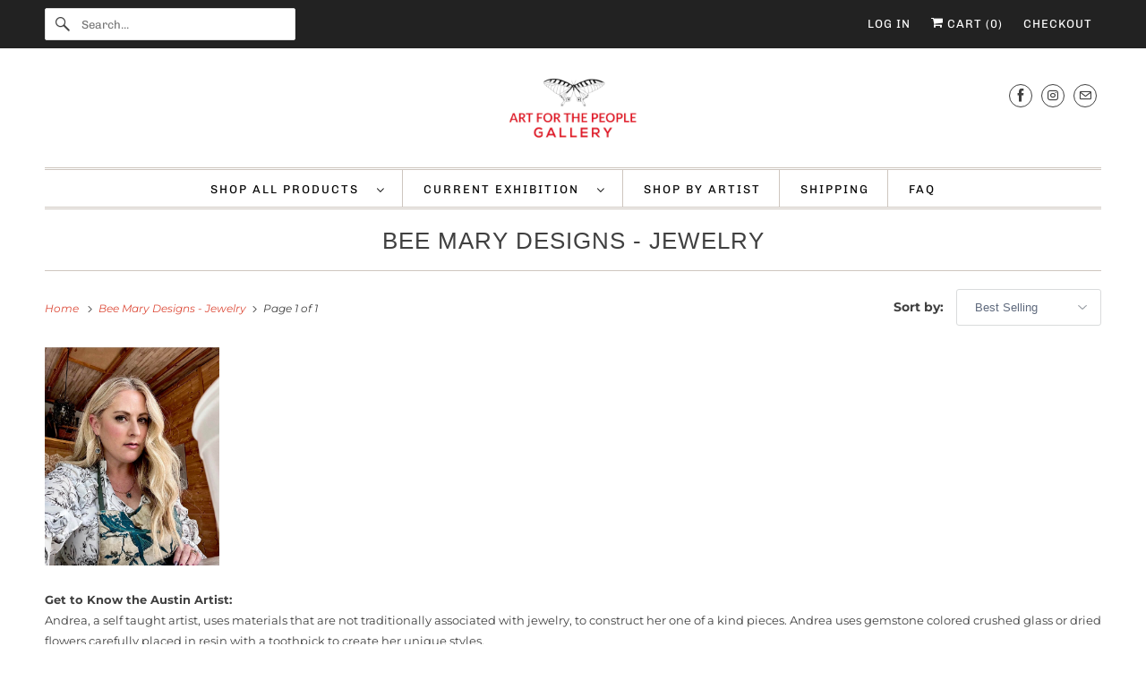

--- FILE ---
content_type: text/html; charset=utf-8
request_url: https://shopartforthepeoplegallery.com/collections/bee-mary-designs-jewelry
body_size: 28492
content:
<!DOCTYPE html>
<html class="no-js no-touch" lang="en">
<head>
  <script>
    window.Store = window.Store || {};
    window.Store.id = 58487079001;
  </script>
    <meta charset="utf-8">
    <meta http-equiv="cleartype" content="on">
    <meta name="robots" content="index,follow">

    
    <title>Bee Mary Designs - Jewelry - Art for the People Gallery</title>

    
      <meta name="description" content="Get to Know the Austin Artist:Andrea, a self taught artist, uses materials that are not traditionally associated with jewelry, to construct her one of a kind pieces. Andrea uses gemstone colored crushed glass or dried flowers carefully placed in resin with a toothpick to create her unique styles. Her grandmother, Mary "/>
    

    

<meta name="author" content="Art for the People Gallery">
<meta property="og:url" content="https://shopartforthepeoplegallery.com/collections/bee-mary-designs-jewelry">
<meta property="og:site_name" content="Art for the People Gallery">




  <meta property="og:type" content="product.group">
  <meta property="og:title" content="Bee Mary Designs - Jewelry">
  
    <meta property="og:image" content="https://shopartforthepeoplegallery.com/cdn/shop/collections/Bee-mary-jewelry-selfie-Austin-art-gallery-local-art_600x.jpg?v=1769201584">
    <meta property="og:image:secure_url" content="https://shopartforthepeoplegallery.com/cdn/shop/collections/Bee-mary-jewelry-selfie-Austin-art-gallery-local-art_600x.jpg?v=1769201584">
    <meta property="og:image:alt" content="Bee Mary Designs - Jewelry">
    <meta property="og:image:width" content="3024">
    <meta property="og:image:height" content="4032">
  
  
    
    <meta property="og:image" content="http://shopartforthepeoplegallery.com/cdn/shop/files/Bee-Mary-Crushed-Glass_bar-earrings_600x.jpg?v=1761771973">
    <meta property="og:image:secure_url" content="https://shopartforthepeoplegallery.com/cdn/shop/files/Bee-Mary-Crushed-Glass_bar-earrings_600x.jpg?v=1761771973">
  



  <meta property="og:description" content="Get to Know the Austin Artist:Andrea, a self taught artist, uses materials that are not traditionally associated with jewelry, to construct her one of a kind pieces. Andrea uses gemstone colored crushed glass or dried flowers carefully placed in resin with a toothpick to create her unique styles. Her grandmother, Mary ">




<meta name="twitter:card" content="summary">



    

    

    <!-- Mobile Specific Metas -->
    <meta name="HandheldFriendly" content="True">
    <meta name="MobileOptimized" content="320">
    <meta name="viewport" content="width=device-width,initial-scale=1">
    <meta name="theme-color" content="#ffffff">

    <!-- Preconnect Domains -->
    <link rel="preconnect" href="https://cdn.shopify.com" crossorigin>
    <link rel="preconnect" href="https://fonts.shopify.com" crossorigin>
    <link rel="preconnect" href="https://monorail-edge.shopifysvc.com">

    <!-- Preload Assets -->
    <link rel="preload" href="//shopartforthepeoplegallery.com/cdn/shop/t/13/assets/vendors.js?v=144919140039296097911720400302" as="script">
    <link rel="preload" href="//shopartforthepeoplegallery.com/cdn/shop/t/13/assets/fancybox.css?v=30466120580444283401720400301" as="style">
    <link rel="preload" href="//shopartforthepeoplegallery.com/cdn/shop/t/13/assets/styles.css?v=16520306934188666551765396398" as="style">
    <link rel="preload" href="//shopartforthepeoplegallery.com/cdn/shop/t/13/assets/app.js?v=161705592835895461201722308026" as="script">

    <!-- Stylesheet for Fancybox library -->
    <link href="//shopartforthepeoplegallery.com/cdn/shop/t/13/assets/fancybox.css?v=30466120580444283401720400301" rel="stylesheet" type="text/css" media="all" />

    <!-- Stylesheets for Responsive -->
    <link href="//shopartforthepeoplegallery.com/cdn/shop/t/13/assets/styles.css?v=16520306934188666551765396398" rel="stylesheet" type="text/css" media="all" />

    <!-- Icons -->
    
      <link rel="shortcut icon" type="image/x-icon" href="//shopartforthepeoplegallery.com/cdn/shop/files/aftpg_logo_white_outline_96f8ca7c-b72f-4574-a7a0-0f8d3c6edd69_180x180.png?v=1722283838">
      <link rel="apple-touch-icon" href="//shopartforthepeoplegallery.com/cdn/shop/files/aftpg_logo_white_outline_96f8ca7c-b72f-4574-a7a0-0f8d3c6edd69_180x180.png?v=1722283838"/>
      <link rel="apple-touch-icon" sizes="72x72" href="//shopartforthepeoplegallery.com/cdn/shop/files/aftpg_logo_white_outline_96f8ca7c-b72f-4574-a7a0-0f8d3c6edd69_72x72.png?v=1722283838"/>
      <link rel="apple-touch-icon" sizes="114x114" href="//shopartforthepeoplegallery.com/cdn/shop/files/aftpg_logo_white_outline_96f8ca7c-b72f-4574-a7a0-0f8d3c6edd69_114x114.png?v=1722283838"/>
      <link rel="apple-touch-icon" sizes="180x180" href="//shopartforthepeoplegallery.com/cdn/shop/files/aftpg_logo_white_outline_96f8ca7c-b72f-4574-a7a0-0f8d3c6edd69_180x180.png?v=1722283838"/>
      <link rel="apple-touch-icon" sizes="228x228" href="//shopartforthepeoplegallery.com/cdn/shop/files/aftpg_logo_white_outline_96f8ca7c-b72f-4574-a7a0-0f8d3c6edd69_228x228.png?v=1722283838"/>
    
      <link rel="canonical" href="https://shopartforthepeoplegallery.com/collections/bee-mary-designs-jewelry"/>

    

    

    
    <script>
      window.PXUTheme = window.PXUTheme || {};
      window.PXUTheme.version = '9.1.0';
      window.PXUTheme.name = 'Responsive';
    </script>
    


    <script>
      
window.PXUTheme = window.PXUTheme || {};


window.PXUTheme.theme_settings = {};
window.PXUTheme.theme_settings.primary_locale = "true";
window.PXUTheme.theme_settings.current_locale = "en";
window.PXUTheme.theme_settings.shop_url = "/";


window.PXUTheme.theme_settings.newsletter_popup = false;
window.PXUTheme.theme_settings.newsletter_popup_days = "2";
window.PXUTheme.theme_settings.newsletter_popup_mobile = true;
window.PXUTheme.theme_settings.newsletter_popup_seconds = 8;


window.PXUTheme.theme_settings.enable_predictive_search = true;


window.PXUTheme.theme_settings.free_text = "Free";


window.PXUTheme.theme_settings.product_form_style = "swatches";
window.PXUTheme.theme_settings.display_inventory_left = true;
window.PXUTheme.theme_settings.limit_quantity = false;
window.PXUTheme.theme_settings.inventory_threshold = 3;
window.PXUTheme.theme_settings.free_price_text = "Free";


window.PXUTheme.theme_settings.collection_swatches = false;
window.PXUTheme.theme_settings.collection_secondary_image = true;


window.PXUTheme.theme_settings.cart_action = "reload_page";
window.PXUTheme.theme_settings.collection_secondary_image = true;
window.PXUTheme.theme_settings.display_tos_checkbox = true;
window.PXUTheme.theme_settings.tos_richtext = "\u003cp\u003eI Agree with the Terms \u0026 Conditions\u003c\/p\u003e";


window.PXUTheme.translation = {};


window.PXUTheme.translation.newsletter_success_text = "Thank you for joining our mailing list!";


window.PXUTheme.translation.menu = "Menu";


window.PXUTheme.translation.agree_to_terms_warning = "You must agree with the terms and conditions to checkout.";
window.PXUTheme.translation.cart_discount = "Discount";
window.PXUTheme.translation.edit_cart = "View Cart";
window.PXUTheme.translation.add_to_cart_success = "Just Added";
window.PXUTheme.translation.agree_to_terms_html = "I Agree with the Terms &amp; Conditions";
window.PXUTheme.translation.checkout = "Checkout";
window.PXUTheme.translation.or = "or";
window.PXUTheme.translation.continue_shopping = "Continue Shopping";
window.PXUTheme.translation.no_shipping_destination = "We do not ship to this destination.";
window.PXUTheme.translation.additional_rate = "There is one shipping rate available for";
window.PXUTheme.translation.additional_rate_at = "at";
window.PXUTheme.translation.additional_rates_part_1 = "There are";
window.PXUTheme.translation.additional_rates_part_2 = "shipping rates available for";
window.PXUTheme.translation.additional_rates_part_3 = "starting at";


window.PXUTheme.translation.product_add_to_cart_success = "Added";
window.PXUTheme.translation.product_add_to_cart = "Add to cart";
window.PXUTheme.translation.product_notify_form_email = "Email address";
window.PXUTheme.translation.product_notify_form_send = "Send";
window.PXUTheme.translation.items_left_count_one = "item left";
window.PXUTheme.translation.items_left_count_other = "items left";
window.PXUTheme.translation.product_sold_out = "Sold Out";
window.PXUTheme.translation.product_unavailable = "Unavailable";
window.PXUTheme.translation.product_notify_form_success = "Thanks! We will notify you when this product becomes available!";
window.PXUTheme.translation.product_from = "from";


window.PXUTheme.currency = {};


window.PXUTheme.currency.shop_currency = "USD";
window.PXUTheme.currency.default_currency = "USD";
window.PXUTheme.currency.display_format = "money_format";
window.PXUTheme.currency.money_format = "${{amount}}";
window.PXUTheme.currency.money_format_no_currency = "${{amount}}";
window.PXUTheme.currency.money_format_currency = "${{amount}} USD";
window.PXUTheme.currency.native_multi_currency = false;
window.PXUTheme.currency.shipping_calculator = false;
window.PXUTheme.currency.iso_code = "USD";
window.PXUTheme.currency.symbol = "$";


window.PXUTheme.media_queries = {};
window.PXUTheme.media_queries.small = window.matchMedia( "(max-width: 480px)" );
window.PXUTheme.media_queries.medium = window.matchMedia( "(max-width: 798px)" );
window.PXUTheme.media_queries.large = window.matchMedia( "(min-width: 799px)" );
window.PXUTheme.media_queries.larger = window.matchMedia( "(min-width: 960px)" );
window.PXUTheme.media_queries.xlarge = window.matchMedia( "(min-width: 1200px)" );
window.PXUTheme.media_queries.ie10 = window.matchMedia( "all and (-ms-high-contrast: none), (-ms-high-contrast: active)" );
window.PXUTheme.media_queries.tablet = window.matchMedia( "only screen and (min-width: 799px) and (max-width: 1024px)" );


window.PXUTheme.routes = window.PXUTheme.routes || {};
window.PXUTheme.routes.root_url = "/";
window.PXUTheme.routes.search_url = "/search";
window.PXUTheme.routes.predictive_search_url = "/search/suggest";
window.PXUTheme.routes.cart_url = "/cart";
window.PXUTheme.routes.product_recommendations_url = "/recommendations/products";
    </script>

    <script>
      document.documentElement.className=document.documentElement.className.replace(/\bno-js\b/,'js');
      if(window.Shopify&&window.Shopify.designMode)document.documentElement.className+=' in-theme-editor';
      if(('ontouchstart' in window)||window.DocumentTouch&&document instanceof DocumentTouch)document.documentElement.className=document.documentElement.className.replace(/\bno-touch\b/,'has-touch');
    </script>

    <script src="//shopartforthepeoplegallery.com/cdn/shop/t/13/assets/vendors.js?v=144919140039296097911720400302" defer></script>
    <script src="//shopartforthepeoplegallery.com/cdn/shop/t/13/assets/app.js?v=161705592835895461201722308026" defer></script>

    <script>window.performance && window.performance.mark && window.performance.mark('shopify.content_for_header.start');</script><meta name="google-site-verification" content="2QCecu6P70aIYTAEkVqeNHNtf4WqWl03ucMOpTVsBLM">
<meta name="facebook-domain-verification" content="mm8jtazfx457v1hx8lq435ribcscde">
<meta id="shopify-digital-wallet" name="shopify-digital-wallet" content="/58487079001/digital_wallets/dialog">
<meta name="shopify-checkout-api-token" content="e26c08b49ede3682cd62d950baf901c3">
<meta id="in-context-paypal-metadata" data-shop-id="58487079001" data-venmo-supported="false" data-environment="production" data-locale="en_US" data-paypal-v4="true" data-currency="USD">
<link rel="alternate" type="application/atom+xml" title="Feed" href="/collections/bee-mary-designs-jewelry.atom" />
<link rel="alternate" type="application/json+oembed" href="https://shopartforthepeoplegallery.com/collections/bee-mary-designs-jewelry.oembed">
<script async="async" src="/checkouts/internal/preloads.js?locale=en-US"></script>
<link rel="preconnect" href="https://shop.app" crossorigin="anonymous">
<script async="async" src="https://shop.app/checkouts/internal/preloads.js?locale=en-US&shop_id=58487079001" crossorigin="anonymous"></script>
<script id="apple-pay-shop-capabilities" type="application/json">{"shopId":58487079001,"countryCode":"US","currencyCode":"USD","merchantCapabilities":["supports3DS"],"merchantId":"gid:\/\/shopify\/Shop\/58487079001","merchantName":"Art for the People Gallery","requiredBillingContactFields":["postalAddress","email"],"requiredShippingContactFields":["postalAddress","email"],"shippingType":"shipping","supportedNetworks":["visa","masterCard","amex","discover","elo","jcb"],"total":{"type":"pending","label":"Art for the People Gallery","amount":"1.00"},"shopifyPaymentsEnabled":true,"supportsSubscriptions":true}</script>
<script id="shopify-features" type="application/json">{"accessToken":"e26c08b49ede3682cd62d950baf901c3","betas":["rich-media-storefront-analytics"],"domain":"shopartforthepeoplegallery.com","predictiveSearch":true,"shopId":58487079001,"locale":"en"}</script>
<script>var Shopify = Shopify || {};
Shopify.shop = "1eadc8-3.myshopify.com";
Shopify.locale = "en";
Shopify.currency = {"active":"USD","rate":"1.0"};
Shopify.country = "US";
Shopify.theme = {"name":"Responsive","id":129735196761,"schema_name":"Responsive","schema_version":"9.1.0","theme_store_id":304,"role":"main"};
Shopify.theme.handle = "null";
Shopify.theme.style = {"id":null,"handle":null};
Shopify.cdnHost = "shopartforthepeoplegallery.com/cdn";
Shopify.routes = Shopify.routes || {};
Shopify.routes.root = "/";</script>
<script type="module">!function(o){(o.Shopify=o.Shopify||{}).modules=!0}(window);</script>
<script>!function(o){function n(){var o=[];function n(){o.push(Array.prototype.slice.apply(arguments))}return n.q=o,n}var t=o.Shopify=o.Shopify||{};t.loadFeatures=n(),t.autoloadFeatures=n()}(window);</script>
<script>
  window.ShopifyPay = window.ShopifyPay || {};
  window.ShopifyPay.apiHost = "shop.app\/pay";
  window.ShopifyPay.redirectState = null;
</script>
<script id="shop-js-analytics" type="application/json">{"pageType":"collection"}</script>
<script defer="defer" async type="module" src="//shopartforthepeoplegallery.com/cdn/shopifycloud/shop-js/modules/v2/client.init-shop-cart-sync_WVOgQShq.en.esm.js"></script>
<script defer="defer" async type="module" src="//shopartforthepeoplegallery.com/cdn/shopifycloud/shop-js/modules/v2/chunk.common_C_13GLB1.esm.js"></script>
<script defer="defer" async type="module" src="//shopartforthepeoplegallery.com/cdn/shopifycloud/shop-js/modules/v2/chunk.modal_CLfMGd0m.esm.js"></script>
<script type="module">
  await import("//shopartforthepeoplegallery.com/cdn/shopifycloud/shop-js/modules/v2/client.init-shop-cart-sync_WVOgQShq.en.esm.js");
await import("//shopartforthepeoplegallery.com/cdn/shopifycloud/shop-js/modules/v2/chunk.common_C_13GLB1.esm.js");
await import("//shopartforthepeoplegallery.com/cdn/shopifycloud/shop-js/modules/v2/chunk.modal_CLfMGd0m.esm.js");

  window.Shopify.SignInWithShop?.initShopCartSync?.({"fedCMEnabled":true,"windoidEnabled":true});

</script>
<script>
  window.Shopify = window.Shopify || {};
  if (!window.Shopify.featureAssets) window.Shopify.featureAssets = {};
  window.Shopify.featureAssets['shop-js'] = {"shop-cart-sync":["modules/v2/client.shop-cart-sync_DuR37GeY.en.esm.js","modules/v2/chunk.common_C_13GLB1.esm.js","modules/v2/chunk.modal_CLfMGd0m.esm.js"],"init-fed-cm":["modules/v2/client.init-fed-cm_BucUoe6W.en.esm.js","modules/v2/chunk.common_C_13GLB1.esm.js","modules/v2/chunk.modal_CLfMGd0m.esm.js"],"shop-toast-manager":["modules/v2/client.shop-toast-manager_B0JfrpKj.en.esm.js","modules/v2/chunk.common_C_13GLB1.esm.js","modules/v2/chunk.modal_CLfMGd0m.esm.js"],"init-shop-cart-sync":["modules/v2/client.init-shop-cart-sync_WVOgQShq.en.esm.js","modules/v2/chunk.common_C_13GLB1.esm.js","modules/v2/chunk.modal_CLfMGd0m.esm.js"],"shop-button":["modules/v2/client.shop-button_B_U3bv27.en.esm.js","modules/v2/chunk.common_C_13GLB1.esm.js","modules/v2/chunk.modal_CLfMGd0m.esm.js"],"init-windoid":["modules/v2/client.init-windoid_DuP9q_di.en.esm.js","modules/v2/chunk.common_C_13GLB1.esm.js","modules/v2/chunk.modal_CLfMGd0m.esm.js"],"shop-cash-offers":["modules/v2/client.shop-cash-offers_BmULhtno.en.esm.js","modules/v2/chunk.common_C_13GLB1.esm.js","modules/v2/chunk.modal_CLfMGd0m.esm.js"],"pay-button":["modules/v2/client.pay-button_CrPSEbOK.en.esm.js","modules/v2/chunk.common_C_13GLB1.esm.js","modules/v2/chunk.modal_CLfMGd0m.esm.js"],"init-customer-accounts":["modules/v2/client.init-customer-accounts_jNk9cPYQ.en.esm.js","modules/v2/client.shop-login-button_DJ5ldayH.en.esm.js","modules/v2/chunk.common_C_13GLB1.esm.js","modules/v2/chunk.modal_CLfMGd0m.esm.js"],"avatar":["modules/v2/client.avatar_BTnouDA3.en.esm.js"],"checkout-modal":["modules/v2/client.checkout-modal_pBPyh9w8.en.esm.js","modules/v2/chunk.common_C_13GLB1.esm.js","modules/v2/chunk.modal_CLfMGd0m.esm.js"],"init-shop-for-new-customer-accounts":["modules/v2/client.init-shop-for-new-customer-accounts_BUoCy7a5.en.esm.js","modules/v2/client.shop-login-button_DJ5ldayH.en.esm.js","modules/v2/chunk.common_C_13GLB1.esm.js","modules/v2/chunk.modal_CLfMGd0m.esm.js"],"init-customer-accounts-sign-up":["modules/v2/client.init-customer-accounts-sign-up_CnczCz9H.en.esm.js","modules/v2/client.shop-login-button_DJ5ldayH.en.esm.js","modules/v2/chunk.common_C_13GLB1.esm.js","modules/v2/chunk.modal_CLfMGd0m.esm.js"],"init-shop-email-lookup-coordinator":["modules/v2/client.init-shop-email-lookup-coordinator_CzjY5t9o.en.esm.js","modules/v2/chunk.common_C_13GLB1.esm.js","modules/v2/chunk.modal_CLfMGd0m.esm.js"],"shop-follow-button":["modules/v2/client.shop-follow-button_CsYC63q7.en.esm.js","modules/v2/chunk.common_C_13GLB1.esm.js","modules/v2/chunk.modal_CLfMGd0m.esm.js"],"shop-login-button":["modules/v2/client.shop-login-button_DJ5ldayH.en.esm.js","modules/v2/chunk.common_C_13GLB1.esm.js","modules/v2/chunk.modal_CLfMGd0m.esm.js"],"shop-login":["modules/v2/client.shop-login_B9ccPdmx.en.esm.js","modules/v2/chunk.common_C_13GLB1.esm.js","modules/v2/chunk.modal_CLfMGd0m.esm.js"],"lead-capture":["modules/v2/client.lead-capture_D0K_KgYb.en.esm.js","modules/v2/chunk.common_C_13GLB1.esm.js","modules/v2/chunk.modal_CLfMGd0m.esm.js"],"payment-terms":["modules/v2/client.payment-terms_BWmiNN46.en.esm.js","modules/v2/chunk.common_C_13GLB1.esm.js","modules/v2/chunk.modal_CLfMGd0m.esm.js"]};
</script>
<script>(function() {
  var isLoaded = false;
  function asyncLoad() {
    if (isLoaded) return;
    isLoaded = true;
    var urls = ["https:\/\/chimpstatic.com\/mcjs-connected\/js\/users\/bac09d730575d8a28e8bb5f34\/a347faf5c36b11b962dd7839d.js?shop=1eadc8-3.myshopify.com"];
    for (var i = 0; i < urls.length; i++) {
      var s = document.createElement('script');
      s.type = 'text/javascript';
      s.async = true;
      s.src = urls[i];
      var x = document.getElementsByTagName('script')[0];
      x.parentNode.insertBefore(s, x);
    }
  };
  if(window.attachEvent) {
    window.attachEvent('onload', asyncLoad);
  } else {
    window.addEventListener('load', asyncLoad, false);
  }
})();</script>
<script id="__st">var __st={"a":58487079001,"offset":-21600,"reqid":"fc780b16-0d2b-4625-82b3-f13d6883ff39-1769618305","pageurl":"shopartforthepeoplegallery.com\/collections\/bee-mary-designs-jewelry","u":"2e61cd90b774","p":"collection","rtyp":"collection","rid":280859836505};</script>
<script>window.ShopifyPaypalV4VisibilityTracking = true;</script>
<script id="captcha-bootstrap">!function(){'use strict';const t='contact',e='account',n='new_comment',o=[[t,t],['blogs',n],['comments',n],[t,'customer']],c=[[e,'customer_login'],[e,'guest_login'],[e,'recover_customer_password'],[e,'create_customer']],r=t=>t.map((([t,e])=>`form[action*='/${t}']:not([data-nocaptcha='true']) input[name='form_type'][value='${e}']`)).join(','),a=t=>()=>t?[...document.querySelectorAll(t)].map((t=>t.form)):[];function s(){const t=[...o],e=r(t);return a(e)}const i='password',u='form_key',d=['recaptcha-v3-token','g-recaptcha-response','h-captcha-response',i],f=()=>{try{return window.sessionStorage}catch{return}},m='__shopify_v',_=t=>t.elements[u];function p(t,e,n=!1){try{const o=window.sessionStorage,c=JSON.parse(o.getItem(e)),{data:r}=function(t){const{data:e,action:n}=t;return t[m]||n?{data:e,action:n}:{data:t,action:n}}(c);for(const[e,n]of Object.entries(r))t.elements[e]&&(t.elements[e].value=n);n&&o.removeItem(e)}catch(o){console.error('form repopulation failed',{error:o})}}const l='form_type',E='cptcha';function T(t){t.dataset[E]=!0}const w=window,h=w.document,L='Shopify',v='ce_forms',y='captcha';let A=!1;((t,e)=>{const n=(g='f06e6c50-85a8-45c8-87d0-21a2b65856fe',I='https://cdn.shopify.com/shopifycloud/storefront-forms-hcaptcha/ce_storefront_forms_captcha_hcaptcha.v1.5.2.iife.js',D={infoText:'Protected by hCaptcha',privacyText:'Privacy',termsText:'Terms'},(t,e,n)=>{const o=w[L][v],c=o.bindForm;if(c)return c(t,g,e,D).then(n);var r;o.q.push([[t,g,e,D],n]),r=I,A||(h.body.append(Object.assign(h.createElement('script'),{id:'captcha-provider',async:!0,src:r})),A=!0)});var g,I,D;w[L]=w[L]||{},w[L][v]=w[L][v]||{},w[L][v].q=[],w[L][y]=w[L][y]||{},w[L][y].protect=function(t,e){n(t,void 0,e),T(t)},Object.freeze(w[L][y]),function(t,e,n,w,h,L){const[v,y,A,g]=function(t,e,n){const i=e?o:[],u=t?c:[],d=[...i,...u],f=r(d),m=r(i),_=r(d.filter((([t,e])=>n.includes(e))));return[a(f),a(m),a(_),s()]}(w,h,L),I=t=>{const e=t.target;return e instanceof HTMLFormElement?e:e&&e.form},D=t=>v().includes(t);t.addEventListener('submit',(t=>{const e=I(t);if(!e)return;const n=D(e)&&!e.dataset.hcaptchaBound&&!e.dataset.recaptchaBound,o=_(e),c=g().includes(e)&&(!o||!o.value);(n||c)&&t.preventDefault(),c&&!n&&(function(t){try{if(!f())return;!function(t){const e=f();if(!e)return;const n=_(t);if(!n)return;const o=n.value;o&&e.removeItem(o)}(t);const e=Array.from(Array(32),(()=>Math.random().toString(36)[2])).join('');!function(t,e){_(t)||t.append(Object.assign(document.createElement('input'),{type:'hidden',name:u})),t.elements[u].value=e}(t,e),function(t,e){const n=f();if(!n)return;const o=[...t.querySelectorAll(`input[type='${i}']`)].map((({name:t})=>t)),c=[...d,...o],r={};for(const[a,s]of new FormData(t).entries())c.includes(a)||(r[a]=s);n.setItem(e,JSON.stringify({[m]:1,action:t.action,data:r}))}(t,e)}catch(e){console.error('failed to persist form',e)}}(e),e.submit())}));const S=(t,e)=>{t&&!t.dataset[E]&&(n(t,e.some((e=>e===t))),T(t))};for(const o of['focusin','change'])t.addEventListener(o,(t=>{const e=I(t);D(e)&&S(e,y())}));const B=e.get('form_key'),M=e.get(l),P=B&&M;t.addEventListener('DOMContentLoaded',(()=>{const t=y();if(P)for(const e of t)e.elements[l].value===M&&p(e,B);[...new Set([...A(),...v().filter((t=>'true'===t.dataset.shopifyCaptcha))])].forEach((e=>S(e,t)))}))}(h,new URLSearchParams(w.location.search),n,t,e,['guest_login'])})(!0,!1)}();</script>
<script integrity="sha256-4kQ18oKyAcykRKYeNunJcIwy7WH5gtpwJnB7kiuLZ1E=" data-source-attribution="shopify.loadfeatures" defer="defer" src="//shopartforthepeoplegallery.com/cdn/shopifycloud/storefront/assets/storefront/load_feature-a0a9edcb.js" crossorigin="anonymous"></script>
<script crossorigin="anonymous" defer="defer" src="//shopartforthepeoplegallery.com/cdn/shopifycloud/storefront/assets/shopify_pay/storefront-65b4c6d7.js?v=20250812"></script>
<script data-source-attribution="shopify.dynamic_checkout.dynamic.init">var Shopify=Shopify||{};Shopify.PaymentButton=Shopify.PaymentButton||{isStorefrontPortableWallets:!0,init:function(){window.Shopify.PaymentButton.init=function(){};var t=document.createElement("script");t.src="https://shopartforthepeoplegallery.com/cdn/shopifycloud/portable-wallets/latest/portable-wallets.en.js",t.type="module",document.head.appendChild(t)}};
</script>
<script data-source-attribution="shopify.dynamic_checkout.buyer_consent">
  function portableWalletsHideBuyerConsent(e){var t=document.getElementById("shopify-buyer-consent"),n=document.getElementById("shopify-subscription-policy-button");t&&n&&(t.classList.add("hidden"),t.setAttribute("aria-hidden","true"),n.removeEventListener("click",e))}function portableWalletsShowBuyerConsent(e){var t=document.getElementById("shopify-buyer-consent"),n=document.getElementById("shopify-subscription-policy-button");t&&n&&(t.classList.remove("hidden"),t.removeAttribute("aria-hidden"),n.addEventListener("click",e))}window.Shopify?.PaymentButton&&(window.Shopify.PaymentButton.hideBuyerConsent=portableWalletsHideBuyerConsent,window.Shopify.PaymentButton.showBuyerConsent=portableWalletsShowBuyerConsent);
</script>
<script data-source-attribution="shopify.dynamic_checkout.cart.bootstrap">document.addEventListener("DOMContentLoaded",(function(){function t(){return document.querySelector("shopify-accelerated-checkout-cart, shopify-accelerated-checkout")}if(t())Shopify.PaymentButton.init();else{new MutationObserver((function(e,n){t()&&(Shopify.PaymentButton.init(),n.disconnect())})).observe(document.body,{childList:!0,subtree:!0})}}));
</script>
<link id="shopify-accelerated-checkout-styles" rel="stylesheet" media="screen" href="https://shopartforthepeoplegallery.com/cdn/shopifycloud/portable-wallets/latest/accelerated-checkout-backwards-compat.css" crossorigin="anonymous">
<style id="shopify-accelerated-checkout-cart">
        #shopify-buyer-consent {
  margin-top: 1em;
  display: inline-block;
  width: 100%;
}

#shopify-buyer-consent.hidden {
  display: none;
}

#shopify-subscription-policy-button {
  background: none;
  border: none;
  padding: 0;
  text-decoration: underline;
  font-size: inherit;
  cursor: pointer;
}

#shopify-subscription-policy-button::before {
  box-shadow: none;
}

      </style>

<script>window.performance && window.performance.mark && window.performance.mark('shopify.content_for_header.end');</script>

    <noscript>
      <style>
        .slides > li:first-child {display: block;}
        .image__fallback {
          width: 100vw;
          display: block !important;
          max-width: 100vw !important;
          margin-bottom: 0;
        }
        .no-js-only {
          display: inherit !important;
        }
        .icon-cart.cart-button {
          display: none;
        }
        .lazyload {
          opacity: 1;
          -webkit-filter: blur(0);
          filter: blur(0);
        }
        .animate_right,
        .animate_left,
        .animate_up,
        .animate_down {
          opacity: 1;
        }
        .product_section .product_form {
          opacity: 1;
        }
        .multi_select,
        form .select {
          display: block !important;
        }
        .swatch_options {
          display: none;
        }
        .image-element__wrap {
          display: none;
        }
      </style>
    </noscript>

  <link href="https://monorail-edge.shopifysvc.com" rel="dns-prefetch">
<script>(function(){if ("sendBeacon" in navigator && "performance" in window) {try {var session_token_from_headers = performance.getEntriesByType('navigation')[0].serverTiming.find(x => x.name == '_s').description;} catch {var session_token_from_headers = undefined;}var session_cookie_matches = document.cookie.match(/_shopify_s=([^;]*)/);var session_token_from_cookie = session_cookie_matches && session_cookie_matches.length === 2 ? session_cookie_matches[1] : "";var session_token = session_token_from_headers || session_token_from_cookie || "";function handle_abandonment_event(e) {var entries = performance.getEntries().filter(function(entry) {return /monorail-edge.shopifysvc.com/.test(entry.name);});if (!window.abandonment_tracked && entries.length === 0) {window.abandonment_tracked = true;var currentMs = Date.now();var navigation_start = performance.timing.navigationStart;var payload = {shop_id: 58487079001,url: window.location.href,navigation_start,duration: currentMs - navigation_start,session_token,page_type: "collection"};window.navigator.sendBeacon("https://monorail-edge.shopifysvc.com/v1/produce", JSON.stringify({schema_id: "online_store_buyer_site_abandonment/1.1",payload: payload,metadata: {event_created_at_ms: currentMs,event_sent_at_ms: currentMs}}));}}window.addEventListener('pagehide', handle_abandonment_event);}}());</script>
<script id="web-pixels-manager-setup">(function e(e,d,r,n,o){if(void 0===o&&(o={}),!Boolean(null===(a=null===(i=window.Shopify)||void 0===i?void 0:i.analytics)||void 0===a?void 0:a.replayQueue)){var i,a;window.Shopify=window.Shopify||{};var t=window.Shopify;t.analytics=t.analytics||{};var s=t.analytics;s.replayQueue=[],s.publish=function(e,d,r){return s.replayQueue.push([e,d,r]),!0};try{self.performance.mark("wpm:start")}catch(e){}var l=function(){var e={modern:/Edge?\/(1{2}[4-9]|1[2-9]\d|[2-9]\d{2}|\d{4,})\.\d+(\.\d+|)|Firefox\/(1{2}[4-9]|1[2-9]\d|[2-9]\d{2}|\d{4,})\.\d+(\.\d+|)|Chrom(ium|e)\/(9{2}|\d{3,})\.\d+(\.\d+|)|(Maci|X1{2}).+ Version\/(15\.\d+|(1[6-9]|[2-9]\d|\d{3,})\.\d+)([,.]\d+|)( \(\w+\)|)( Mobile\/\w+|) Safari\/|Chrome.+OPR\/(9{2}|\d{3,})\.\d+\.\d+|(CPU[ +]OS|iPhone[ +]OS|CPU[ +]iPhone|CPU IPhone OS|CPU iPad OS)[ +]+(15[._]\d+|(1[6-9]|[2-9]\d|\d{3,})[._]\d+)([._]\d+|)|Android:?[ /-](13[3-9]|1[4-9]\d|[2-9]\d{2}|\d{4,})(\.\d+|)(\.\d+|)|Android.+Firefox\/(13[5-9]|1[4-9]\d|[2-9]\d{2}|\d{4,})\.\d+(\.\d+|)|Android.+Chrom(ium|e)\/(13[3-9]|1[4-9]\d|[2-9]\d{2}|\d{4,})\.\d+(\.\d+|)|SamsungBrowser\/([2-9]\d|\d{3,})\.\d+/,legacy:/Edge?\/(1[6-9]|[2-9]\d|\d{3,})\.\d+(\.\d+|)|Firefox\/(5[4-9]|[6-9]\d|\d{3,})\.\d+(\.\d+|)|Chrom(ium|e)\/(5[1-9]|[6-9]\d|\d{3,})\.\d+(\.\d+|)([\d.]+$|.*Safari\/(?![\d.]+ Edge\/[\d.]+$))|(Maci|X1{2}).+ Version\/(10\.\d+|(1[1-9]|[2-9]\d|\d{3,})\.\d+)([,.]\d+|)( \(\w+\)|)( Mobile\/\w+|) Safari\/|Chrome.+OPR\/(3[89]|[4-9]\d|\d{3,})\.\d+\.\d+|(CPU[ +]OS|iPhone[ +]OS|CPU[ +]iPhone|CPU IPhone OS|CPU iPad OS)[ +]+(10[._]\d+|(1[1-9]|[2-9]\d|\d{3,})[._]\d+)([._]\d+|)|Android:?[ /-](13[3-9]|1[4-9]\d|[2-9]\d{2}|\d{4,})(\.\d+|)(\.\d+|)|Mobile Safari.+OPR\/([89]\d|\d{3,})\.\d+\.\d+|Android.+Firefox\/(13[5-9]|1[4-9]\d|[2-9]\d{2}|\d{4,})\.\d+(\.\d+|)|Android.+Chrom(ium|e)\/(13[3-9]|1[4-9]\d|[2-9]\d{2}|\d{4,})\.\d+(\.\d+|)|Android.+(UC? ?Browser|UCWEB|U3)[ /]?(15\.([5-9]|\d{2,})|(1[6-9]|[2-9]\d|\d{3,})\.\d+)\.\d+|SamsungBrowser\/(5\.\d+|([6-9]|\d{2,})\.\d+)|Android.+MQ{2}Browser\/(14(\.(9|\d{2,})|)|(1[5-9]|[2-9]\d|\d{3,})(\.\d+|))(\.\d+|)|K[Aa][Ii]OS\/(3\.\d+|([4-9]|\d{2,})\.\d+)(\.\d+|)/},d=e.modern,r=e.legacy,n=navigator.userAgent;return n.match(d)?"modern":n.match(r)?"legacy":"unknown"}(),u="modern"===l?"modern":"legacy",c=(null!=n?n:{modern:"",legacy:""})[u],f=function(e){return[e.baseUrl,"/wpm","/b",e.hashVersion,"modern"===e.buildTarget?"m":"l",".js"].join("")}({baseUrl:d,hashVersion:r,buildTarget:u}),m=function(e){var d=e.version,r=e.bundleTarget,n=e.surface,o=e.pageUrl,i=e.monorailEndpoint;return{emit:function(e){var a=e.status,t=e.errorMsg,s=(new Date).getTime(),l=JSON.stringify({metadata:{event_sent_at_ms:s},events:[{schema_id:"web_pixels_manager_load/3.1",payload:{version:d,bundle_target:r,page_url:o,status:a,surface:n,error_msg:t},metadata:{event_created_at_ms:s}}]});if(!i)return console&&console.warn&&console.warn("[Web Pixels Manager] No Monorail endpoint provided, skipping logging."),!1;try{return self.navigator.sendBeacon.bind(self.navigator)(i,l)}catch(e){}var u=new XMLHttpRequest;try{return u.open("POST",i,!0),u.setRequestHeader("Content-Type","text/plain"),u.send(l),!0}catch(e){return console&&console.warn&&console.warn("[Web Pixels Manager] Got an unhandled error while logging to Monorail."),!1}}}}({version:r,bundleTarget:l,surface:e.surface,pageUrl:self.location.href,monorailEndpoint:e.monorailEndpoint});try{o.browserTarget=l,function(e){var d=e.src,r=e.async,n=void 0===r||r,o=e.onload,i=e.onerror,a=e.sri,t=e.scriptDataAttributes,s=void 0===t?{}:t,l=document.createElement("script"),u=document.querySelector("head"),c=document.querySelector("body");if(l.async=n,l.src=d,a&&(l.integrity=a,l.crossOrigin="anonymous"),s)for(var f in s)if(Object.prototype.hasOwnProperty.call(s,f))try{l.dataset[f]=s[f]}catch(e){}if(o&&l.addEventListener("load",o),i&&l.addEventListener("error",i),u)u.appendChild(l);else{if(!c)throw new Error("Did not find a head or body element to append the script");c.appendChild(l)}}({src:f,async:!0,onload:function(){if(!function(){var e,d;return Boolean(null===(d=null===(e=window.Shopify)||void 0===e?void 0:e.analytics)||void 0===d?void 0:d.initialized)}()){var d=window.webPixelsManager.init(e)||void 0;if(d){var r=window.Shopify.analytics;r.replayQueue.forEach((function(e){var r=e[0],n=e[1],o=e[2];d.publishCustomEvent(r,n,o)})),r.replayQueue=[],r.publish=d.publishCustomEvent,r.visitor=d.visitor,r.initialized=!0}}},onerror:function(){return m.emit({status:"failed",errorMsg:"".concat(f," has failed to load")})},sri:function(e){var d=/^sha384-[A-Za-z0-9+/=]+$/;return"string"==typeof e&&d.test(e)}(c)?c:"",scriptDataAttributes:o}),m.emit({status:"loading"})}catch(e){m.emit({status:"failed",errorMsg:(null==e?void 0:e.message)||"Unknown error"})}}})({shopId: 58487079001,storefrontBaseUrl: "https://shopartforthepeoplegallery.com",extensionsBaseUrl: "https://extensions.shopifycdn.com/cdn/shopifycloud/web-pixels-manager",monorailEndpoint: "https://monorail-edge.shopifysvc.com/unstable/produce_batch",surface: "storefront-renderer",enabledBetaFlags: ["2dca8a86"],webPixelsConfigList: [{"id":"1441235033","configuration":"{\"config\":\"{\\\"google_tag_ids\\\":[\\\"AW-17681294440\\\",\\\"GT-WPTPCRSW\\\"],\\\"target_country\\\":\\\"US\\\",\\\"gtag_events\\\":[{\\\"type\\\":\\\"begin_checkout\\\",\\\"action_label\\\":\\\"AW-17681294440\\\/RTktCKLOnLQbEOjIjO9B\\\"},{\\\"type\\\":\\\"search\\\",\\\"action_label\\\":\\\"AW-17681294440\\\/n_hlCL7BnrQbEOjIjO9B\\\"},{\\\"type\\\":\\\"view_item\\\",\\\"action_label\\\":[\\\"AW-17681294440\\\/e0gtCLvBnrQbEOjIjO9B\\\",\\\"MC-JZGX7SLN4C\\\"]},{\\\"type\\\":\\\"purchase\\\",\\\"action_label\\\":[\\\"AW-17681294440\\\/gY3yCJ_OnLQbEOjIjO9B\\\",\\\"MC-JZGX7SLN4C\\\"]},{\\\"type\\\":\\\"page_view\\\",\\\"action_label\\\":[\\\"AW-17681294440\\\/n04mCLjBnrQbEOjIjO9B\\\",\\\"MC-JZGX7SLN4C\\\"]},{\\\"type\\\":\\\"add_payment_info\\\",\\\"action_label\\\":\\\"AW-17681294440\\\/U7iwCMHBnrQbEOjIjO9B\\\"},{\\\"type\\\":\\\"add_to_cart\\\",\\\"action_label\\\":\\\"AW-17681294440\\\/XojPCKXOnLQbEOjIjO9B\\\"}],\\\"enable_monitoring_mode\\\":false}\"}","eventPayloadVersion":"v1","runtimeContext":"OPEN","scriptVersion":"b2a88bafab3e21179ed38636efcd8a93","type":"APP","apiClientId":1780363,"privacyPurposes":[],"dataSharingAdjustments":{"protectedCustomerApprovalScopes":["read_customer_address","read_customer_email","read_customer_name","read_customer_personal_data","read_customer_phone"]}},{"id":"1332150361","configuration":"{\"pixel_id\":\"2689451274685808\",\"pixel_type\":\"facebook_pixel\"}","eventPayloadVersion":"v1","runtimeContext":"OPEN","scriptVersion":"ca16bc87fe92b6042fbaa3acc2fbdaa6","type":"APP","apiClientId":2329312,"privacyPurposes":["ANALYTICS","MARKETING","SALE_OF_DATA"],"dataSharingAdjustments":{"protectedCustomerApprovalScopes":["read_customer_address","read_customer_email","read_customer_name","read_customer_personal_data","read_customer_phone"]}},{"id":"shopify-app-pixel","configuration":"{}","eventPayloadVersion":"v1","runtimeContext":"STRICT","scriptVersion":"0450","apiClientId":"shopify-pixel","type":"APP","privacyPurposes":["ANALYTICS","MARKETING"]},{"id":"shopify-custom-pixel","eventPayloadVersion":"v1","runtimeContext":"LAX","scriptVersion":"0450","apiClientId":"shopify-pixel","type":"CUSTOM","privacyPurposes":["ANALYTICS","MARKETING"]}],isMerchantRequest: false,initData: {"shop":{"name":"Art for the People Gallery","paymentSettings":{"currencyCode":"USD"},"myshopifyDomain":"1eadc8-3.myshopify.com","countryCode":"US","storefrontUrl":"https:\/\/shopartforthepeoplegallery.com"},"customer":null,"cart":null,"checkout":null,"productVariants":[],"purchasingCompany":null},},"https://shopartforthepeoplegallery.com/cdn","fcfee988w5aeb613cpc8e4bc33m6693e112",{"modern":"","legacy":""},{"shopId":"58487079001","storefrontBaseUrl":"https:\/\/shopartforthepeoplegallery.com","extensionBaseUrl":"https:\/\/extensions.shopifycdn.com\/cdn\/shopifycloud\/web-pixels-manager","surface":"storefront-renderer","enabledBetaFlags":"[\"2dca8a86\"]","isMerchantRequest":"false","hashVersion":"fcfee988w5aeb613cpc8e4bc33m6693e112","publish":"custom","events":"[[\"page_viewed\",{}],[\"collection_viewed\",{\"collection\":{\"id\":\"280859836505\",\"title\":\"Bee Mary Designs - Jewelry\",\"productVariants\":[{\"price\":{\"amount\":32.0,\"currencyCode\":\"USD\"},\"product\":{\"title\":\"Crushed Glass Bar Earrings by Bee Mary\",\"vendor\":\"Bee Mary Designs\",\"id\":\"8062573805657\",\"untranslatedTitle\":\"Crushed Glass Bar Earrings by Bee Mary\",\"url\":\"\/products\/crushed-glass-bar-earrings-by-bee-mary\",\"type\":\"Consignment Jewelry\"},\"id\":\"42794069229657\",\"image\":{\"src\":\"\/\/shopartforthepeoplegallery.com\/cdn\/shop\/files\/Bee-Mary-Turquoise-Bar-Earrings.jpg?v=1761771973\"},\"sku\":\"BEE23\",\"title\":\"Turquoise Bars\",\"untranslatedTitle\":\"Turquoise Bars\"},{\"price\":{\"amount\":72.0,\"currencyCode\":\"USD\"},\"product\":{\"title\":\"Crushed Rainbow Necklace by Bee Mary\",\"vendor\":\"Bee Mary Designs\",\"id\":\"8062570627161\",\"untranslatedTitle\":\"Crushed Rainbow Necklace by Bee Mary\",\"url\":\"\/products\/crushed-rainbow-necklace-by-bee-mary\",\"type\":\"Consignment Jewelry\"},\"id\":\"42794052780121\",\"image\":{\"src\":\"\/\/shopartforthepeoplegallery.com\/cdn\/shop\/files\/Bee-Mary-Rainbow-Necklace.jpg?v=1761770885\"},\"sku\":\"BEE22\",\"title\":\"Default Title\",\"untranslatedTitle\":\"Default Title\"},{\"price\":{\"amount\":72.0,\"currencyCode\":\"USD\"},\"product\":{\"title\":\"Crushed Sunrise Necklace by Bee Mary\",\"vendor\":\"Bee Mary Designs\",\"id\":\"8062555914329\",\"untranslatedTitle\":\"Crushed Sunrise Necklace by Bee Mary\",\"url\":\"\/products\/crushed-sunrise-necklace-by-bee-mary\",\"type\":\"Consignment Jewelry\"},\"id\":\"42793995141209\",\"image\":{\"src\":\"\/\/shopartforthepeoplegallery.com\/cdn\/shop\/files\/Bee-Mary-Sunrise-Necklace.jpg?v=1761768847\"},\"sku\":\"BEE21\",\"title\":\"Default Title\",\"untranslatedTitle\":\"Default Title\"},{\"price\":{\"amount\":68.0,\"currencyCode\":\"USD\"},\"product\":{\"title\":\"Moonlight Necklace by Bee Mary\",\"vendor\":\"Bee Mary Designs\",\"id\":\"8062554603609\",\"untranslatedTitle\":\"Moonlight Necklace by Bee Mary\",\"url\":\"\/products\/moonlight-necklace-by-bee-mary\",\"type\":\"Consignment Jewelry\"},\"id\":\"42793990258777\",\"image\":{\"src\":\"\/\/shopartforthepeoplegallery.com\/cdn\/shop\/files\/Bee-Mary-Moonlight-Necklace.jpg?v=1761768514\"},\"sku\":\"BEE20\",\"title\":\"Default Title\",\"untranslatedTitle\":\"Default Title\"},{\"price\":{\"amount\":46.0,\"currencyCode\":\"USD\"},\"product\":{\"title\":\"Painted Nectar Earrings by Bee Mary\",\"vendor\":\"Bee Mary Designs\",\"id\":\"8062538350681\",\"untranslatedTitle\":\"Painted Nectar Earrings by Bee Mary\",\"url\":\"\/products\/painted-nectar-earrings-by-bee-mary\",\"type\":\"Consignment Jewelry\"},\"id\":\"42793910632537\",\"image\":{\"src\":\"\/\/shopartforthepeoplegallery.com\/cdn\/shop\/files\/Bee-Mary-Painted-Nectar-Earrings-3.jpg?v=1761766683\"},\"sku\":\"BEE13\",\"title\":\"Turquoise Point\",\"untranslatedTitle\":\"Turquoise Point\"},{\"price\":{\"amount\":42.0,\"currencyCode\":\"USD\"},\"product\":{\"title\":\"Cat Melt Necklace by Bee Mary\",\"vendor\":\"Bee Mary Designs\",\"id\":\"7955879854169\",\"untranslatedTitle\":\"Cat Melt Necklace by Bee Mary\",\"url\":\"\/products\/assorted-double-drop-crushed-glass-necklaces-by-bee-mary-copy\",\"type\":\"Consignment Jewelry\"},\"id\":\"42349193822297\",\"image\":{\"src\":\"\/\/shopartforthepeoplegallery.com\/cdn\/shop\/files\/Bee-Mary-Cat-Melt-Necklace.jpg?v=1767384529\"},\"sku\":\"123536\",\"title\":\"Default Title\",\"untranslatedTitle\":\"Default Title\"}]}}]]"});</script><script>
  window.ShopifyAnalytics = window.ShopifyAnalytics || {};
  window.ShopifyAnalytics.meta = window.ShopifyAnalytics.meta || {};
  window.ShopifyAnalytics.meta.currency = 'USD';
  var meta = {"products":[{"id":8062573805657,"gid":"gid:\/\/shopify\/Product\/8062573805657","vendor":"Bee Mary Designs","type":"Consignment Jewelry","handle":"crushed-glass-bar-earrings-by-bee-mary","variants":[{"id":42794069229657,"price":3200,"name":"Crushed Glass Bar Earrings by Bee Mary - Turquoise Bars","public_title":"Turquoise Bars","sku":"BEE23"},{"id":42794069295193,"price":3200,"name":"Crushed Glass Bar Earrings by Bee Mary - Blue Black Bars","public_title":"Blue Black Bars","sku":"BEE24"},{"id":42794069327961,"price":3200,"name":"Crushed Glass Bar Earrings by Bee Mary - Purple Bars","public_title":"Purple Bars","sku":"BEE25"},{"id":42794071294041,"price":3200,"name":"Crushed Glass Bar Earrings by Bee Mary - Champagne Bars","public_title":"Champagne Bars","sku":"BEE26"}],"remote":false},{"id":8062570627161,"gid":"gid:\/\/shopify\/Product\/8062570627161","vendor":"Bee Mary Designs","type":"Consignment Jewelry","handle":"crushed-rainbow-necklace-by-bee-mary","variants":[{"id":42794052780121,"price":7200,"name":"Crushed Rainbow Necklace by Bee Mary","public_title":null,"sku":"BEE22"}],"remote":false},{"id":8062555914329,"gid":"gid:\/\/shopify\/Product\/8062555914329","vendor":"Bee Mary Designs","type":"Consignment Jewelry","handle":"crushed-sunrise-necklace-by-bee-mary","variants":[{"id":42793995141209,"price":7200,"name":"Crushed Sunrise Necklace by Bee Mary","public_title":null,"sku":"BEE21"}],"remote":false},{"id":8062554603609,"gid":"gid:\/\/shopify\/Product\/8062554603609","vendor":"Bee Mary Designs","type":"Consignment Jewelry","handle":"moonlight-necklace-by-bee-mary","variants":[{"id":42793990258777,"price":6800,"name":"Moonlight Necklace by Bee Mary","public_title":null,"sku":"BEE20"}],"remote":false},{"id":8062538350681,"gid":"gid:\/\/shopify\/Product\/8062538350681","vendor":"Bee Mary Designs","type":"Consignment Jewelry","handle":"painted-nectar-earrings-by-bee-mary","variants":[{"id":42793910632537,"price":4600,"name":"Painted Nectar Earrings by Bee Mary - Turquoise Point","public_title":"Turquoise Point","sku":"BEE13"},{"id":42793910665305,"price":4600,"name":"Painted Nectar Earrings by Bee Mary - Salmon Tulip","public_title":"Salmon Tulip","sku":"BEE14"},{"id":42793910698073,"price":4600,"name":"Painted Nectar Earrings by Bee Mary - Dusky Blue Tulip","public_title":"Dusky Blue Tulip","sku":"BEE15"},{"id":42793910730841,"price":4400,"name":"Painted Nectar Earrings by Bee Mary - Teal Mini Point","public_title":"Teal Mini Point","sku":"BEE16"}],"remote":false},{"id":7955879854169,"gid":"gid:\/\/shopify\/Product\/7955879854169","vendor":"Bee Mary Designs","type":"Consignment Jewelry","handle":"assorted-double-drop-crushed-glass-necklaces-by-bee-mary-copy","variants":[{"id":42349193822297,"price":4200,"name":"Cat Melt Necklace by Bee Mary","public_title":null,"sku":"123536"}],"remote":false}],"page":{"pageType":"collection","resourceType":"collection","resourceId":280859836505,"requestId":"fc780b16-0d2b-4625-82b3-f13d6883ff39-1769618305"}};
  for (var attr in meta) {
    window.ShopifyAnalytics.meta[attr] = meta[attr];
  }
</script>
<script class="analytics">
  (function () {
    var customDocumentWrite = function(content) {
      var jquery = null;

      if (window.jQuery) {
        jquery = window.jQuery;
      } else if (window.Checkout && window.Checkout.$) {
        jquery = window.Checkout.$;
      }

      if (jquery) {
        jquery('body').append(content);
      }
    };

    var hasLoggedConversion = function(token) {
      if (token) {
        return document.cookie.indexOf('loggedConversion=' + token) !== -1;
      }
      return false;
    }

    var setCookieIfConversion = function(token) {
      if (token) {
        var twoMonthsFromNow = new Date(Date.now());
        twoMonthsFromNow.setMonth(twoMonthsFromNow.getMonth() + 2);

        document.cookie = 'loggedConversion=' + token + '; expires=' + twoMonthsFromNow;
      }
    }

    var trekkie = window.ShopifyAnalytics.lib = window.trekkie = window.trekkie || [];
    if (trekkie.integrations) {
      return;
    }
    trekkie.methods = [
      'identify',
      'page',
      'ready',
      'track',
      'trackForm',
      'trackLink'
    ];
    trekkie.factory = function(method) {
      return function() {
        var args = Array.prototype.slice.call(arguments);
        args.unshift(method);
        trekkie.push(args);
        return trekkie;
      };
    };
    for (var i = 0; i < trekkie.methods.length; i++) {
      var key = trekkie.methods[i];
      trekkie[key] = trekkie.factory(key);
    }
    trekkie.load = function(config) {
      trekkie.config = config || {};
      trekkie.config.initialDocumentCookie = document.cookie;
      var first = document.getElementsByTagName('script')[0];
      var script = document.createElement('script');
      script.type = 'text/javascript';
      script.onerror = function(e) {
        var scriptFallback = document.createElement('script');
        scriptFallback.type = 'text/javascript';
        scriptFallback.onerror = function(error) {
                var Monorail = {
      produce: function produce(monorailDomain, schemaId, payload) {
        var currentMs = new Date().getTime();
        var event = {
          schema_id: schemaId,
          payload: payload,
          metadata: {
            event_created_at_ms: currentMs,
            event_sent_at_ms: currentMs
          }
        };
        return Monorail.sendRequest("https://" + monorailDomain + "/v1/produce", JSON.stringify(event));
      },
      sendRequest: function sendRequest(endpointUrl, payload) {
        // Try the sendBeacon API
        if (window && window.navigator && typeof window.navigator.sendBeacon === 'function' && typeof window.Blob === 'function' && !Monorail.isIos12()) {
          var blobData = new window.Blob([payload], {
            type: 'text/plain'
          });

          if (window.navigator.sendBeacon(endpointUrl, blobData)) {
            return true;
          } // sendBeacon was not successful

        } // XHR beacon

        var xhr = new XMLHttpRequest();

        try {
          xhr.open('POST', endpointUrl);
          xhr.setRequestHeader('Content-Type', 'text/plain');
          xhr.send(payload);
        } catch (e) {
          console.log(e);
        }

        return false;
      },
      isIos12: function isIos12() {
        return window.navigator.userAgent.lastIndexOf('iPhone; CPU iPhone OS 12_') !== -1 || window.navigator.userAgent.lastIndexOf('iPad; CPU OS 12_') !== -1;
      }
    };
    Monorail.produce('monorail-edge.shopifysvc.com',
      'trekkie_storefront_load_errors/1.1',
      {shop_id: 58487079001,
      theme_id: 129735196761,
      app_name: "storefront",
      context_url: window.location.href,
      source_url: "//shopartforthepeoplegallery.com/cdn/s/trekkie.storefront.a804e9514e4efded663580eddd6991fcc12b5451.min.js"});

        };
        scriptFallback.async = true;
        scriptFallback.src = '//shopartforthepeoplegallery.com/cdn/s/trekkie.storefront.a804e9514e4efded663580eddd6991fcc12b5451.min.js';
        first.parentNode.insertBefore(scriptFallback, first);
      };
      script.async = true;
      script.src = '//shopartforthepeoplegallery.com/cdn/s/trekkie.storefront.a804e9514e4efded663580eddd6991fcc12b5451.min.js';
      first.parentNode.insertBefore(script, first);
    };
    trekkie.load(
      {"Trekkie":{"appName":"storefront","development":false,"defaultAttributes":{"shopId":58487079001,"isMerchantRequest":null,"themeId":129735196761,"themeCityHash":"6062378198198105363","contentLanguage":"en","currency":"USD","eventMetadataId":"4b4abc67-d435-4356-b8d2-eab41ffd4a67"},"isServerSideCookieWritingEnabled":true,"monorailRegion":"shop_domain","enabledBetaFlags":["65f19447","b5387b81"]},"Session Attribution":{},"S2S":{"facebookCapiEnabled":true,"source":"trekkie-storefront-renderer","apiClientId":580111}}
    );

    var loaded = false;
    trekkie.ready(function() {
      if (loaded) return;
      loaded = true;

      window.ShopifyAnalytics.lib = window.trekkie;

      var originalDocumentWrite = document.write;
      document.write = customDocumentWrite;
      try { window.ShopifyAnalytics.merchantGoogleAnalytics.call(this); } catch(error) {};
      document.write = originalDocumentWrite;

      window.ShopifyAnalytics.lib.page(null,{"pageType":"collection","resourceType":"collection","resourceId":280859836505,"requestId":"fc780b16-0d2b-4625-82b3-f13d6883ff39-1769618305","shopifyEmitted":true});

      var match = window.location.pathname.match(/checkouts\/(.+)\/(thank_you|post_purchase)/)
      var token = match? match[1]: undefined;
      if (!hasLoggedConversion(token)) {
        setCookieIfConversion(token);
        window.ShopifyAnalytics.lib.track("Viewed Product Category",{"currency":"USD","category":"Collection: bee-mary-designs-jewelry","collectionName":"bee-mary-designs-jewelry","collectionId":280859836505,"nonInteraction":true},undefined,undefined,{"shopifyEmitted":true});
      }
    });


        var eventsListenerScript = document.createElement('script');
        eventsListenerScript.async = true;
        eventsListenerScript.src = "//shopartforthepeoplegallery.com/cdn/shopifycloud/storefront/assets/shop_events_listener-3da45d37.js";
        document.getElementsByTagName('head')[0].appendChild(eventsListenerScript);

})();</script>
<script
  defer
  src="https://shopartforthepeoplegallery.com/cdn/shopifycloud/perf-kit/shopify-perf-kit-3.1.0.min.js"
  data-application="storefront-renderer"
  data-shop-id="58487079001"
  data-render-region="gcp-us-east1"
  data-page-type="collection"
  data-theme-instance-id="129735196761"
  data-theme-name="Responsive"
  data-theme-version="9.1.0"
  data-monorail-region="shop_domain"
  data-resource-timing-sampling-rate="10"
  data-shs="true"
  data-shs-beacon="true"
  data-shs-export-with-fetch="true"
  data-shs-logs-sample-rate="1"
  data-shs-beacon-endpoint="https://shopartforthepeoplegallery.com/api/collect"
></script>
</head>

  <body class="collection"
        data-money-format="${{amount}}
"
        data-active-currency="USD"
        data-shop-url="/">

    
    <svg
      class="icon-star-reference"
      aria-hidden="true"
      focusable="false"
      role="presentation"
      xmlns="http://www.w3.org/2000/svg" width="20" height="20" viewBox="3 3 17 17" fill="none"
    >
      <symbol id="icon-star">
        <rect class="icon-star-background" width="20" height="20" fill="currentColor"/>
        <path d="M10 3L12.163 7.60778L17 8.35121L13.5 11.9359L14.326 17L10 14.6078L5.674 17L6.5 11.9359L3 8.35121L7.837 7.60778L10 3Z" stroke="currentColor" stroke-width="2" stroke-linecap="round" stroke-linejoin="round" fill="none"/>
      </symbol>
      <clipPath id="icon-star-clip">
        <path d="M10 3L12.163 7.60778L17 8.35121L13.5 11.9359L14.326 17L10 14.6078L5.674 17L6.5 11.9359L3 8.35121L7.837 7.60778L10 3Z" stroke="currentColor" stroke-width="2" stroke-linecap="round" stroke-linejoin="round"/>
      </clipPath>
    </svg>
    


    

    <!-- BEGIN sections: header-group -->
<div id="shopify-section-sections--15977489039449__header" class="shopify-section shopify-section-group-header-group shopify-section--header"> <script type="application/ld+json">
  {
    "@context": "http://schema.org",
    "@type": "Organization",
    "name": "Art for the People Gallery",
    
      
      "logo": "https://shopartforthepeoplegallery.com/cdn/shop/files/aftpg_logo_white_outline_ead4d7f7-2794-40c4-8e7a-941a818cfcc8_400x.png?v=1721942364",
    
    "sameAs": [
      "",
      "https://facebook.com/aftpgallery",
      "",
      "https://instagram.com/aftpgallery",
      "",
      "",
      "",
      ""
    ],
    "url": "https://shopartforthepeoplegallery.com"
  }
</script>

 





  <div class="site-overlay" data-site-overlay></div>


<div
  class="
    top-bar
    top-bar--fixed-true
    top-bar--announcement-bar--false
  "
>
  <section class="section">
    <div class="container">
      
        <div
          class="
            one-fourth
            column
            medium-down--one-whole
            top_bar_search
          "
        >
          



<form
  class="
    search-form
    search-form--header
    search-form--overlay-enabled-true
  "
  action="/search"
  data-search-form
  data-predictive-search-enabled-true
>
  <div class="search-form__input-wrapper">
    <input
      class="search-form__input"
      type="text"
      name="q"
      value=""
      placeholder="Search..."
      aria-label="Search..."
      
        autocorrect="off"
        autocomplete="off"
        autocapitalize="off"
        spellcheck="false"
      
      data-search-input
    >

    

    <button
      class="search-form__submit-button"
      type="submit"
      data-search-submit
    >
      <span class="icon-search"></span>
    </button>

    
      <button
        class="search-form__close-button"
        type="button"
        data-search-close
      >
        <svg
          width="14"
          height="14"
          viewBox="0 0 14 14"
          fill="none"
          xmlns="http://www.w3.org/2000/svg"
        >
          <path
            d="M1 13L13 1M13 13L1 1"
            stroke="#404040"
            stroke-width="2"
            stroke-linecap="round"
            stroke-linejoin="round"
          >
        </svg>
      </button>
    
  </div>

  
    <div
      class="search-form__results-container"
      data-search-results-container
      data-loading="false"
    >
      <div class="search-form__results-container-loading-state">
        <svg
          class="search-form__results-container-loading-state-spinner"
          width="24"
          height="24"
          viewBox="0 0 24 24"
          xmlns="http://www.w3.org/2000/svg"
        >
          <path d="M12,1A11,11,0,1,0,23,12,11,11,0,0,0,12,1Zm0,19a8,8,0,1,1,8-8A8,8,0,0,1,12,20Z"/>
          <path d="M10.14,1.16a11,11,0,0,0-9,8.92A1.59,1.59,0,0,0,2.46,12,1.52,1.52,0,0,0,4.11,10.7a8,8,0,0,1,6.66-6.61A1.42,1.42,0,0,0,12,2.69h0A1.57,1.57,0,0,0,10.14,1.16Z"/>
        </svg>
      </div>
      <div class="search-form__results" data-search-results></div>
    </div>
  
</form>

        </div>
      

      

      <div
        class="
          top-bar__menu-column
          
            three-fourths
            columns
          
          medium-down--one-whole
        "
      >
        <ul class="top-bar__menu">
          
            

            
          

          

          
            
              <li class="top-bar__menu-item">
                <a
                  class="top-bar__menu-item-link"
                  id="customer_login_link"
                  href="https://shopartforthepeoplegallery.com/customer_authentication/redirect?locale=en&region_country=US"
                  data-no-instant
                >Log in</a>
              </li>
            
          

          <li class="top-bar__menu-item">
            <a
              class="
                top-bar__menu-item-link
                cart_button
              "
              href="/cart"
            >
              <span class="icon-cart"></span>
              Cart (<span class="cart_count">0</span>)
            </a>
          </li>

          <li class="top-bar__menu-item">
            
              <a
                class="
                  top-bar__menu-item-link
                  checkout
                "
                href="/cart"
              >Checkout</a>
            
          </li>
        </ul>
      </div>
    </div>
  </section>
</div>

<section class="section">
  <div
    class="
      container
      content
      header-container
    "
  >
    <div
      class="
        one-whole
        column
        logo
        header-logo
        header-logo--center
        topSearch--true
      "
    >
      
        <div class="header_icons social_icons">
          


  <a href="https://facebook.com/aftpgallery" title="Art for the People Gallery on Facebook" class="ss-icon" rel="me" target="_blank">
    <span class="icon-facebook"></span>
  </a>











  <a href="https://instagram.com/aftpgallery" title="Art for the People Gallery on Instagram" class="ss-icon" rel="me" target="_blank">
    <span class="icon-instagram"></span>
  </a>







  <a href="mailto:Hello@artforthepeoplegallery.com" title="Email Art for the People Gallery" class="ss-icon mail" target="_blank">
    <span class="icon-mail"></span>
  </a>

        </div>
      

      <a
        class="logo-align--center"
        href="/"
        title="Art for the People Gallery"
      >
        <span
          class="
            is-hidden
            is-visible--mobile
            logo--mobile
          "
        >
          
            









  <div
    class="image-element__wrap"
    style=";"
  >
    <img
      
      src="//shopartforthepeoplegallery.com/cdn/shop/files/aftpg_logo_white_outline_96f8ca7c-b72f-4574-a7a0-0f8d3c6edd69_2000x.png?v=1722283838"
      alt=""
      style="object-fit:cover;object-position:50.0% 50.0%;"
    >
  </div>



<noscript>
  <img
    class=""
    src="//shopartforthepeoplegallery.com/cdn/shop/files/aftpg_logo_white_outline_96f8ca7c-b72f-4574-a7a0-0f8d3c6edd69_2000x.png?v=1722283838"
    alt=""
    style="object-fit:cover;object-position:50.0% 50.0%;"
  >
</noscript>

          
        </span>

        

        <span
          class="
            logo--desktop
            is-hidden-mobile-only
          "
        >
          
            









  <div
    class="image-element__wrap"
    style=";"
  >
    <img
      
      src="//shopartforthepeoplegallery.com/cdn/shop/files/aftpg_logo_white_outline_ead4d7f7-2794-40c4-8e7a-941a818cfcc8_2000x.png?v=1721942364"
      alt=""
      style="object-fit:cover;object-position:50.0% 50.0%;"
    >
  </div>



<noscript>
  <img
    class=""
    src="//shopartforthepeoplegallery.com/cdn/shop/files/aftpg_logo_white_outline_ead4d7f7-2794-40c4-8e7a-941a818cfcc8_2000x.png?v=1721942364"
    alt=""
    style="object-fit:cover;object-position:50.0% 50.0%;"
  >
</noscript>

          
        </span>
      </a>
    </div>

    <div class="one-whole column">
      <div id="mobile_nav" class="nav-align--center nav-border--double"></div>
      <div id="nav" class=" nav-align--center
                            nav-border--double
                            nav-separator--solid">
        <ul class="js-navigation menu-navigation  menu-desktop" id="menu" role="navigation">

            
            

            
              
  
    <li
      class="
        dropdown
        sub-menu
      "
      aria-haspopup="true"
      aria-expanded="false"
    >
      <details data-nav-details>
        <summary
          class="
            sub-menu--link
            
            
          "
          tabindex="0"
          
            href="/collections/new-arrivals"
          
        >
          Shop All Products&nbsp;
          <span
            class="
              icon-down-arrow
              arrow
              menu-icon
            "
          >
          </span>
        </summary>
      </details>
      <ul class="submenu_list">
        
          
            <li>
              <a tabindex="0" href="/collections/new-arrivals">New Arrivals </a>
            </li>
          
        
          
            <li>
              <a tabindex="0" href="/collections/original-work">Original Works </a>
            </li>
          
        
          
            <li>
              <a tabindex="0" href="/collections/jewelry">Jewelry</a>
            </li>
          
        
          
            <li>
              <a tabindex="0" href="/collections/prints">Prints</a>
            </li>
          
        
          
            <li>
              <a tabindex="0" href="/collections/ceramics-mugs-planters-plates-trays">Ceramics</a>
            </li>
          
        
          
            <li>
              <a tabindex="0" href="/collections/glassware">Glassware</a>
            </li>
          
        
          
            <li>
              <a tabindex="0" href="/collections/cards-stickers-magnets">Stationery</a>
            </li>
          
        
          
            <li>
              <a tabindex="0" href="/collections/textiles">Textiles</a>
            </li>
          
        
          
            <li>
              <a tabindex="0" href="/collections/aftpg-merchandise">AFTP Merchandise</a>
            </li>
          
        
      </ul>
    </li>
  


            
          

            
            

            
              
  
    <li
      class="
        dropdown
        sub-menu
      "
      aria-haspopup="true"
      aria-expanded="false"
    >
      <details data-nav-details>
        <summary
          class="
            sub-menu--link
            
            
          "
          tabindex="0"
          
            href="/collections/the-edge-of-everything"
          
        >
          Current Exhibition&nbsp;
          <span
            class="
              icon-down-arrow
              arrow
              menu-icon
            "
          >
          </span>
        </summary>
      </details>
      <ul class="submenu_list">
        
          
            <li>
              <a tabindex="0" href="/collections/the-edge-of-everything">The Edge Of Everything</a>
            </li>
          
        
          
            <li>
              <a tabindex="0" href="/collections/the-great-art-of-texas">The Great Art of Texas</a>
            </li>
          
        
      </ul>
    </li>
  


            
          

            
            

            
              
  
    <li>
      <a  tabindex="0" href="/collections">Shop by Artist</a>
    </li>
  


            
          

            
            

            
              
  
    <li>
      <a  tabindex="0" href="/pages/shipping">Shipping</a>
    </li>
  


            
          

            
            

            
              
  
    <li>
      <a  tabindex="0" href="/pages/faq-frequently-asked-questions">FAQ</a>
    </li>
  


            
          

          
        </ul>

        <ul class="js-navigation menu-navigation  menu-mobile" id="menu" role="navigation">

            
            

            
              
  
    <li
      class="
        dropdown
        sub-menu
      "
      aria-haspopup="true"
      aria-expanded="false"
    >
      <a
        class="
          sub-menu--link
          
          
        "
        
          href="/collections/new-arrivals"
        
        tabindex="0"
      >
        Shop All Products&nbsp;
        <span
          class="
            icon-down-arrow
            arrow
            menu-icon
          "
        >
        </span>
      </a>
      <ul class="submenu_list">
        
          
            <li>
              <a tabindex="0" href="/collections/new-arrivals">
                New Arrivals 
              </a>
            </li>
          
        
          
            <li>
              <a tabindex="0" href="/collections/original-work">
                Original Works 
              </a>
            </li>
          
        
          
            <li>
              <a tabindex="0" href="/collections/jewelry">
                Jewelry
              </a>
            </li>
          
        
          
            <li>
              <a tabindex="0" href="/collections/prints">
                Prints
              </a>
            </li>
          
        
          
            <li>
              <a tabindex="0" href="/collections/ceramics-mugs-planters-plates-trays">
                Ceramics
              </a>
            </li>
          
        
          
            <li>
              <a tabindex="0" href="/collections/glassware">
                Glassware
              </a>
            </li>
          
        
          
            <li>
              <a tabindex="0" href="/collections/cards-stickers-magnets">
                Stationery
              </a>
            </li>
          
        
          
            <li>
              <a tabindex="0" href="/collections/textiles">
                Textiles
              </a>
            </li>
          
        
          
            <li>
              <a tabindex="0" href="/collections/aftpg-merchandise">
                AFTP Merchandise
              </a>
            </li>
          
        
      </ul>
    </li>
  


            
          

            
            

            
              
  
    <li
      class="
        dropdown
        sub-menu
      "
      aria-haspopup="true"
      aria-expanded="false"
    >
      <a
        class="
          sub-menu--link
          
          
        "
        
          href="/collections/the-edge-of-everything"
        
        tabindex="0"
      >
        Current Exhibition&nbsp;
        <span
          class="
            icon-down-arrow
            arrow
            menu-icon
          "
        >
        </span>
      </a>
      <ul class="submenu_list">
        
          
            <li>
              <a tabindex="0" href="/collections/the-edge-of-everything">
                The Edge Of Everything
              </a>
            </li>
          
        
          
            <li>
              <a tabindex="0" href="/collections/the-great-art-of-texas">
                The Great Art of Texas
              </a>
            </li>
          
        
      </ul>
    </li>
  


            
          

            
            

            
              
  
    <li>
      <a
        
        href="/collections"
        tabindex="0"
      >
        Shop by Artist
      </a>
    </li>
  


            
          

            
            

            
              
  
    <li>
      <a
        
        href="/pages/shipping"
        tabindex="0"
      >
        Shipping
      </a>
    </li>
  


            
          

            
            

            
              
  
    <li>
      <a
        
        href="/pages/faq-frequently-asked-questions"
        tabindex="0"
      >
        FAQ
      </a>
    </li>
  


            
          

          
        </ul>
      </div>
    </div>
  </div>
</section>

<style>
  .header-logo.logo a .logo--desktop {
    max-width: 150px;
  }

  .featured_content a, .featured_content p {
    color: #dc2525;
  }

  .announcementBar .icon-close {
    color: #ffffff;
  }

  .promo_banner-show div.announcementBar {
    background-color: #dc2525;
    
  }

  

  div.announcementBar__message a,
  div.announcementBar__message p {
    color: #ffffff;
  }
</style>


</div>
<!-- END sections: header-group -->

    <div style="--background-color: #ffffff">
      


    </div>

    

    <div id="shopify-section-template--15977488482393__main" class="shopify-section shopify-section--collection-template">


  <section class="section">
    <div class="container">
      <div class="one-whole column">
        <h1>
          <a href="/collections/bee-mary-designs-jewelry" title="Bee Mary Designs - Jewelry">Bee Mary Designs - Jewelry</a>
        </h1>
      </div>

      <div class="one-whole column">
        
      </div>

      
        <div
          class="
            breadcrumb
            four-tenths
            columns
            medium-down--one-whole
          "
        >
          <script type="application/ld+json">
            {
              "@context": "https://schema.org",
              "@type": "BreadcrumbList",
              "itemListElement": [
                {
                  "@type": "ListItem",
                  "position": 1,
                  "item": {
                    "@id": "/",
                    "name": "Home"
                  }
                },
                {
                  "@type": "ListItem",
                  "position": 2,
                  "item": {
                    "@id": "/collections/bee-mary-designs-jewelry",
                    "name": "Bee Mary Designs - Jewelry"
                  }
                }
                
              ]
            }
          </script>

          <a href="/" title="Art for the People Gallery">
            <span>Home</span>
          </a>

          &nbsp;<span class="icon-right-arrow"></span>

          <a href="/collections/bee-mary-designs-jewelry" title="Bee Mary Designs - Jewelry">
            <span>Bee Mary Designs - Jewelry</span>
          </a>

          

          
            <span class="icon-right-arrow"></span> Page 1 of 1
          
        </div>
      

      
        <div
          class="
            section_select
            
              six-tenths
              columns
            
            medium-down--one-whole
          "
        >
          
            <div class="filter_wrap">
              <label class="inline" for="sort-by">Sort by: </label>
              <select
                class="sort_by"
                id="sort-by"
                data-default-sort="best-selling"
              >
                <option value="manual">Featured</option>
                <option value="best-selling">Best Selling</option>
                <option value="title-ascending">Alphabetically: A-Z</option>
                <option value="title-descending">Alphabetically: Z-A</option>
                <option value="price-ascending">Price: Low to High</option>
                <option value="price-descending">Price: High to Low</option>
                <option value="created-descending">Date: New to Old</option>
                <option value="created-ascending">Date: Old to New</option>
              </select>
            </div>
          
        </div>
      

      
        <div
          class="
            one-whole
            column
            collection-description
          "
        >
          <p><img alt="" src="https://cdn.shopify.com/s/files/1/0584/8707/9001/files/Bee-mary-jewelry-selfie-Austin-art-gallery-local-art_fab7159c-8767-40ab-9d16-20c5b468e0f4.jpg?v=1726771755" width="195" height="243"></p>
<p dir="ltr"><strong>Get to Know the Austin Artist:</strong><span><br></span><span>Andrea, a self taught artist, uses materials that are not traditionally associated with jewelry, to construct her one of a kind pieces. Andrea uses gemstone colored crushed glass or dried flowers carefully placed in resin with a toothpick to create her unique styles.</span></p>
<p dir="ltr"><span>Her grandmother, Mary Condon Booth, was a spiritually focused mentor who shared her love with everyone and anyone.  She was Andrea’s best friend and Andrea’s work is in memory of her.  Andrea continues to give back to the community through local charities as Bee Mary grows, in memory of her grandmother Mary. </span></p>
<p> </p>
        </div>
      
      
        <div
          class="
            collection-filters-modal__wrapper
            column
            one-whole
          "
        >
          <button
            class="
              action_button
              action_button--secondary
              collection-filters-modal__link
            "
            aria-label="Filter by"
            data-filter-modal-open
          >
            Filter by
          </button>
        </div>
      
    </div>

    
    

    <div
      class="
        content-wrapper
        content-wrapper--collection
        is-flex
        is-flex-wrap
      "
    >
      


  <div class="sidebar toggle-all--false" >
    <div class="sidebar__content">
      
        <div >
          
          
            <div class="collection-filters__container" data-filter-modal data-faceted-search-desktop>
              
                
                  



<div
  class="
    sidebar__block
    sidebar__block-faceted-search
  "
  data-filter-group
  data-faceted-filters
>
  <h4
    class="
      sidebar__block-heading
      toggle
    "
    aria-haspopup="true"
    aria-expanded="false"
    aria-label="Availability"
  >
  <span
    
    data-toggle-icon
  >
    +
  </span>
    Availability 
  </h4>

  
      <ul
        class="
          sidebar__block-content
          sidebar__tag-list
          toggle_list
          collection-filters__filter
          collection-filters__filter-list
        "
        data-filter-group-list
        aria-expanded="false"
        ><li
            class="
              collection-filters__filter-list-item
              
            "
            
              data-filter-open="false"
            
          >
            <a
              class="
                sidebar__tag-link
                collection-filters__filter-link
                
              "
              data-name="filter.v.availability"
              data-value="1"

              
                data-url="/collections/bee-mary-designs-jewelry?filter.v.availability=1"
                href="/collections/bee-mary-designs-jewelry?filter.v.availability=1"
              
              data-filter-input
            >
              <input
                type="checkbox"
                class="collection-filters__filter-checkbox"
                
                name="filter.v.availability-checkbox"
                data-filter-checkbox
                tabindex="-1"
                data-handle="filter-Availability-0"
              />
              <label for="filter.v.availability-checkbox" class="collection-filters__filter-list-item-text">
                In stock
                
              </label>
            </a>
          </li><li
            class="
              collection-filters__filter-list-item
              
            "
            
              data-filter-open="false"
            
          >
            <a
              class="
                sidebar__tag-link
                collection-filters__filter-link
                
              "
              data-name="filter.v.availability"
              data-value="0"

              
                data-url="/collections/bee-mary-designs-jewelry?filter.v.availability=0"
                href="/collections/bee-mary-designs-jewelry?filter.v.availability=0"
              
              data-filter-input
            >
              <input
                type="checkbox"
                class="collection-filters__filter-checkbox"
                
                name="filter.v.availability-checkbox"
                data-filter-checkbox
                tabindex="-1"
                data-handle="filter-Availability-1"
              />
              <label for="filter.v.availability-checkbox" class="collection-filters__filter-list-item-text">
                Out of stock
                
              </label>
            </a>
          </li></ul>
    
</div>

                
                  



<div
  class="
    sidebar__block
    sidebar__block-faceted-search
  "
  data-filter-group
  data-faceted-filters
>
  <h4
    class="
      sidebar__block-heading
      toggle
    "
    aria-haspopup="true"
    aria-expanded="false"
    aria-label="Price"
  >
  <span
    
    data-toggle-icon
  >
    +
  </span>
    Price 
  </h4>

  
      <ul class="toggle_list">
        <form
          id="sidebar-content-"
          class="
            sidebar__block-content
            collection-filters__price-range-form
            "
          data-price-range-form
        >
          <div
            class="
              collection-filters__filter
              collection-filters__filter-range
            "
            data-filter-group-range
            aria-expanded="false"
          >
            <div class="collection-filters__filter-range--from">
              <label
                class="collection-filters__filter-range-label"
                for="filter-Price-from"
              >
              From
              </label>
              <div class="collection-filters__filter-range-wrapper">
                <span class="collection-filters__filter-range-currency">$</span>
                <input
                  class="collection-filters__filter-range-input"
                  name="filter.v.price.gte"
                  data-test=""

                  id="filter-Price-from"
                  
                  type="number"
                  placeholder="0"
                  min="0"
                  max="72.00"
                  data-filter-range
                >
              </div>
            </div>
            <div class="collection-filters__filter-range--to">
              <label
                class="collection-filters__filter-range-label"
                for="filter-Price-to"
              >
                To
              </label>
              <div class="collection-filters__filter-range-wrapper">
                <span class="collection-filters__filter-range-currency">$</span>
                <input
                  class="collection-filters__filter-range-input"
                  name="filter.v.price.lte"
                  data-test=""

                  id="filter-Price-to"
                  
                  type="number"
                  placeholder="72.00"
                  min="0"
                  max="72.00"
                  data-filter-range
                >
              </div>
            </div>
          </div>
          <button 
            class="action_button"
            type="button"  
            data-range-filter-button
          >
            Go
          </button>
        </form>
      </ul>
  
</div>

                
              
            </div>
          
          
        </div>
      
    </div>
  </div>

  
    <style data-shopify>
      #shopify-section-template--15977488482393__main .sidebar {
        width: 25%;
      }

      #shopify-section-template--15977488482393__main .has-sidebar-option {
        width: 75%;
      }
    </style>
  



      <div class="has-sidebar-option sidebar-enabled--true">
        <div class="container">
          
            <div
              class="
                collection-filter-active-tags
                one-whole
                column
                medium-down--one-whole
              "
              >

              




<div class="collection-page__filters--active">
  <ul class="
      active-filter-group
      
    "
  >
        
      
    
        
      
    
    
  </ul>
</div>

            </div>
          

          
            
            
            



  <script type="application/ld+json">
    {
      "@context": "https://schema.org",
      "@type": "ItemList",
      "itemListElement": [
        
          {
            "@type": "ListItem",
            "position": "1",
            "url": "https://shopartforthepeoplegallery.com/products/crushed-glass-bar-earrings-by-bee-mary",
            "name": "Crushed Glass Bar Earrings by Bee Mary"
          },
          {
            "@type": "ListItem",
            "position": "2",
            "url": "https://shopartforthepeoplegallery.com/products/crushed-rainbow-necklace-by-bee-mary",
            "name": "Crushed Rainbow Necklace by Bee Mary"
          },
          {
            "@type": "ListItem",
            "position": "3",
            "url": "https://shopartforthepeoplegallery.com/products/crushed-sunrise-necklace-by-bee-mary",
            "name": "Crushed Sunrise Necklace by Bee Mary"
          },
          {
            "@type": "ListItem",
            "position": "4",
            "url": "https://shopartforthepeoplegallery.com/products/moonlight-necklace-by-bee-mary",
            "name": "Moonlight Necklace by Bee Mary"
          },
          {
            "@type": "ListItem",
            "position": "5",
            "url": "https://shopartforthepeoplegallery.com/products/painted-nectar-earrings-by-bee-mary",
            "name": "Painted Nectar Earrings by Bee Mary"
          },
          {
            "@type": "ListItem",
            "position": "6",
            "url": "https://shopartforthepeoplegallery.com/products/assorted-double-drop-crushed-glass-necklaces-by-bee-mary-copy",
            "name": "Cat Melt Necklace by Bee Mary"
          }
      ]
    }
  </script>



  
    
      

<div class="




  one-fourth

 column
            
              medium-down--one-half
            
            thumbnail price_align--center
            
              has-secondary-media-swap
            ">

  <a href="/collections/bee-mary-designs-jewelry/products/crushed-glass-bar-earrings-by-bee-mary">
    <div class="relative product_image">
      <div class="product_container">
        <div class="image__container">
          









  <div
    class="image-element__wrap"
    style="
      
      
        max-width: 4032px;
      
    "
  >
    <img
      class="
        lazyload
        lazyload--fade-in
        
      "
      alt="Crushed Glass Bar Earrings by Bee Mary"
      data-src="//shopartforthepeoplegallery.com/cdn/shop/files/Bee-Mary-Crushed-Glass_bar-earrings_1600x.jpg?v=1761771973"
      data-sizes="auto"
      data-aspectratio="4032/3024"
      data-srcset="//shopartforthepeoplegallery.com/cdn/shop/files/Bee-Mary-Crushed-Glass_bar-earrings_5000x.jpg?v=1761771973 5000w,
    //shopartforthepeoplegallery.com/cdn/shop/files/Bee-Mary-Crushed-Glass_bar-earrings_4500x.jpg?v=1761771973 4500w,
    //shopartforthepeoplegallery.com/cdn/shop/files/Bee-Mary-Crushed-Glass_bar-earrings_4000x.jpg?v=1761771973 4000w,
    //shopartforthepeoplegallery.com/cdn/shop/files/Bee-Mary-Crushed-Glass_bar-earrings_3500x.jpg?v=1761771973 3500w,
    //shopartforthepeoplegallery.com/cdn/shop/files/Bee-Mary-Crushed-Glass_bar-earrings_3000x.jpg?v=1761771973 3000w,
    //shopartforthepeoplegallery.com/cdn/shop/files/Bee-Mary-Crushed-Glass_bar-earrings_2500x.jpg?v=1761771973 2500w,
    //shopartforthepeoplegallery.com/cdn/shop/files/Bee-Mary-Crushed-Glass_bar-earrings_2000x.jpg?v=1761771973 2000w,
    //shopartforthepeoplegallery.com/cdn/shop/files/Bee-Mary-Crushed-Glass_bar-earrings_1800x.jpg?v=1761771973 1800w,
    //shopartforthepeoplegallery.com/cdn/shop/files/Bee-Mary-Crushed-Glass_bar-earrings_1600x.jpg?v=1761771973 1600w,
    //shopartforthepeoplegallery.com/cdn/shop/files/Bee-Mary-Crushed-Glass_bar-earrings_1400x.jpg?v=1761771973 1400w,
    //shopartforthepeoplegallery.com/cdn/shop/files/Bee-Mary-Crushed-Glass_bar-earrings_1200x.jpg?v=1761771973 1200w,
    //shopartforthepeoplegallery.com/cdn/shop/files/Bee-Mary-Crushed-Glass_bar-earrings_1000x.jpg?v=1761771973 1000w,
    //shopartforthepeoplegallery.com/cdn/shop/files/Bee-Mary-Crushed-Glass_bar-earrings_800x.jpg?v=1761771973 800w,
    //shopartforthepeoplegallery.com/cdn/shop/files/Bee-Mary-Crushed-Glass_bar-earrings_600x.jpg?v=1761771973 600w,
    //shopartforthepeoplegallery.com/cdn/shop/files/Bee-Mary-Crushed-Glass_bar-earrings_400x.jpg?v=1761771973 400w,
    //shopartforthepeoplegallery.com/cdn/shop/files/Bee-Mary-Crushed-Glass_bar-earrings_200x.jpg?v=1761771973 200w"
      style=""
      width="4032"
      height="3024"
      srcset="data:image/svg+xml;utf8,<svg%20xmlns='http://www.w3.org/2000/svg'%20width='4032'%20height='3024'></svg>"
    >
  </div>



<noscript>
  <img
    class=""
    src="//shopartforthepeoplegallery.com/cdn/shop/files/Bee-Mary-Crushed-Glass_bar-earrings_2000x.jpg?v=1761771973"
    alt="Crushed Glass Bar Earrings by Bee Mary"
    style=""
  >
</noscript>

          <div class="transition-helper">
          </div>
          
            
              









  <div
    class="image-element__wrap"
    style="
      
      
        max-width: 3024px;
      
    "
  >
    <img
      class="
        lazyload
        lazyload--fade-in
        secondary secondary-media-hidden
      "
      alt="Crushed Glass Bar Earrings by Bee Mary"
      data-src="//shopartforthepeoplegallery.com/cdn/shop/files/Bee-Mary-Champage-Bar-Earrings_1600x.jpg?v=1761771973"
      data-sizes="auto"
      data-aspectratio="3024/4032"
      data-srcset="//shopartforthepeoplegallery.com/cdn/shop/files/Bee-Mary-Champage-Bar-Earrings_5000x.jpg?v=1761771973 5000w,
    //shopartforthepeoplegallery.com/cdn/shop/files/Bee-Mary-Champage-Bar-Earrings_4500x.jpg?v=1761771973 4500w,
    //shopartforthepeoplegallery.com/cdn/shop/files/Bee-Mary-Champage-Bar-Earrings_4000x.jpg?v=1761771973 4000w,
    //shopartforthepeoplegallery.com/cdn/shop/files/Bee-Mary-Champage-Bar-Earrings_3500x.jpg?v=1761771973 3500w,
    //shopartforthepeoplegallery.com/cdn/shop/files/Bee-Mary-Champage-Bar-Earrings_3000x.jpg?v=1761771973 3000w,
    //shopartforthepeoplegallery.com/cdn/shop/files/Bee-Mary-Champage-Bar-Earrings_2500x.jpg?v=1761771973 2500w,
    //shopartforthepeoplegallery.com/cdn/shop/files/Bee-Mary-Champage-Bar-Earrings_2000x.jpg?v=1761771973 2000w,
    //shopartforthepeoplegallery.com/cdn/shop/files/Bee-Mary-Champage-Bar-Earrings_1800x.jpg?v=1761771973 1800w,
    //shopartforthepeoplegallery.com/cdn/shop/files/Bee-Mary-Champage-Bar-Earrings_1600x.jpg?v=1761771973 1600w,
    //shopartforthepeoplegallery.com/cdn/shop/files/Bee-Mary-Champage-Bar-Earrings_1400x.jpg?v=1761771973 1400w,
    //shopartforthepeoplegallery.com/cdn/shop/files/Bee-Mary-Champage-Bar-Earrings_1200x.jpg?v=1761771973 1200w,
    //shopartforthepeoplegallery.com/cdn/shop/files/Bee-Mary-Champage-Bar-Earrings_1000x.jpg?v=1761771973 1000w,
    //shopartforthepeoplegallery.com/cdn/shop/files/Bee-Mary-Champage-Bar-Earrings_800x.jpg?v=1761771973 800w,
    //shopartforthepeoplegallery.com/cdn/shop/files/Bee-Mary-Champage-Bar-Earrings_600x.jpg?v=1761771973 600w,
    //shopartforthepeoplegallery.com/cdn/shop/files/Bee-Mary-Champage-Bar-Earrings_400x.jpg?v=1761771973 400w,
    //shopartforthepeoplegallery.com/cdn/shop/files/Bee-Mary-Champage-Bar-Earrings_200x.jpg?v=1761771973 200w"
      style=""
      width="3024"
      height="4032"
      srcset="data:image/svg+xml;utf8,<svg%20xmlns='http://www.w3.org/2000/svg'%20width='3024'%20height='4032'></svg>"
    >
  </div>



<noscript>
  <img
    class="secondary secondary-media-hidden"
    src="//shopartforthepeoplegallery.com/cdn/shop/files/Bee-Mary-Champage-Bar-Earrings_2000x.jpg?v=1761771973"
    alt="Crushed Glass Bar Earrings by Bee Mary"
    style=""
  >
</noscript>

            
          
        </div>
      </div>
      
        <div data-fancybox data-src="#fancybox-product-8062573805657" class="quick_shop action_button" data-gallery="product-8062573805657-gallery" data-url="/products/crushed-glass-bar-earrings-by-bee-mary">
          Quick Shop
        </div>
      
    </div>
    <div class="info">
      <div class="info__text">
        <span class="title">Crushed Glass Bar Earrings by Bee Mary</span>
        
        
      </div>
      
        <span class="price ">
          
            
            
              <span class="money">


  $32.00

</span>
            
            
          
        </span>
        
        
<p class="product-details__unit-price product-details__unit-price--hidden"><span class="product-details__unit-price-total-quantity" data-total-quantity></span> | <span class="product-details__unit-price-amount money" data-unit-price-amount></span> / <span class="product-details__unit-price-measure" data-unit-price-measure></span></p>

      
    </div>

    <div class="banner_holder">
      
      
      
      
    </div>
  </a>

  
</div>


  <div id="fancybox-product-8062573805657" data-url="/products/crushed-glass-bar-earrings-by-bee-mary" class="modal fancybox-modal product-8062573805657"></div>


    
  

  
    
      

<div class="




  one-fourth

 column
            
              medium-down--one-half
            
            thumbnail price_align--center
            
              has-secondary-media-swap
            ">

  <a href="/collections/bee-mary-designs-jewelry/products/crushed-rainbow-necklace-by-bee-mary">
    <div class="relative product_image">
      <div class="product_container">
        <div class="image__container">
          









  <div
    class="image-element__wrap"
    style="
      
      
        max-width: 3024px;
      
    "
  >
    <img
      class="
        lazyload
        lazyload--fade-in
        
      "
      alt="Crushed Rainbow Necklace by Bee Mary"
      data-src="//shopartforthepeoplegallery.com/cdn/shop/files/Bee-Mary-Rainbow-Necklace_1600x.jpg?v=1761770885"
      data-sizes="auto"
      data-aspectratio="3024/4032"
      data-srcset="//shopartforthepeoplegallery.com/cdn/shop/files/Bee-Mary-Rainbow-Necklace_5000x.jpg?v=1761770885 5000w,
    //shopartforthepeoplegallery.com/cdn/shop/files/Bee-Mary-Rainbow-Necklace_4500x.jpg?v=1761770885 4500w,
    //shopartforthepeoplegallery.com/cdn/shop/files/Bee-Mary-Rainbow-Necklace_4000x.jpg?v=1761770885 4000w,
    //shopartforthepeoplegallery.com/cdn/shop/files/Bee-Mary-Rainbow-Necklace_3500x.jpg?v=1761770885 3500w,
    //shopartforthepeoplegallery.com/cdn/shop/files/Bee-Mary-Rainbow-Necklace_3000x.jpg?v=1761770885 3000w,
    //shopartforthepeoplegallery.com/cdn/shop/files/Bee-Mary-Rainbow-Necklace_2500x.jpg?v=1761770885 2500w,
    //shopartforthepeoplegallery.com/cdn/shop/files/Bee-Mary-Rainbow-Necklace_2000x.jpg?v=1761770885 2000w,
    //shopartforthepeoplegallery.com/cdn/shop/files/Bee-Mary-Rainbow-Necklace_1800x.jpg?v=1761770885 1800w,
    //shopartforthepeoplegallery.com/cdn/shop/files/Bee-Mary-Rainbow-Necklace_1600x.jpg?v=1761770885 1600w,
    //shopartforthepeoplegallery.com/cdn/shop/files/Bee-Mary-Rainbow-Necklace_1400x.jpg?v=1761770885 1400w,
    //shopartforthepeoplegallery.com/cdn/shop/files/Bee-Mary-Rainbow-Necklace_1200x.jpg?v=1761770885 1200w,
    //shopartforthepeoplegallery.com/cdn/shop/files/Bee-Mary-Rainbow-Necklace_1000x.jpg?v=1761770885 1000w,
    //shopartforthepeoplegallery.com/cdn/shop/files/Bee-Mary-Rainbow-Necklace_800x.jpg?v=1761770885 800w,
    //shopartforthepeoplegallery.com/cdn/shop/files/Bee-Mary-Rainbow-Necklace_600x.jpg?v=1761770885 600w,
    //shopartforthepeoplegallery.com/cdn/shop/files/Bee-Mary-Rainbow-Necklace_400x.jpg?v=1761770885 400w,
    //shopartforthepeoplegallery.com/cdn/shop/files/Bee-Mary-Rainbow-Necklace_200x.jpg?v=1761770885 200w"
      style=""
      width="3024"
      height="4032"
      srcset="data:image/svg+xml;utf8,<svg%20xmlns='http://www.w3.org/2000/svg'%20width='3024'%20height='4032'></svg>"
    >
  </div>



<noscript>
  <img
    class=""
    src="//shopartforthepeoplegallery.com/cdn/shop/files/Bee-Mary-Rainbow-Necklace_2000x.jpg?v=1761770885"
    alt="Crushed Rainbow Necklace by Bee Mary"
    style=""
  >
</noscript>

          <div class="transition-helper">
          </div>
          
            
              









  <div
    class="image-element__wrap"
    style="
      
      
        max-width: 1283px;
      
    "
  >
    <img
      class="
        lazyload
        lazyload--fade-in
        secondary secondary-media-hidden
      "
      alt="Crushed Rainbow Necklace by Bee Mary"
      data-src="//shopartforthepeoplegallery.com/cdn/shop/files/Bee-mary-jewelry-selfie-Austin-art-gallery-local-art_1600x.jpg?v=1767384529"
      data-sizes="auto"
      data-aspectratio="1283/1603"
      data-srcset="//shopartforthepeoplegallery.com/cdn/shop/files/Bee-mary-jewelry-selfie-Austin-art-gallery-local-art_5000x.jpg?v=1767384529 5000w,
    //shopartforthepeoplegallery.com/cdn/shop/files/Bee-mary-jewelry-selfie-Austin-art-gallery-local-art_4500x.jpg?v=1767384529 4500w,
    //shopartforthepeoplegallery.com/cdn/shop/files/Bee-mary-jewelry-selfie-Austin-art-gallery-local-art_4000x.jpg?v=1767384529 4000w,
    //shopartforthepeoplegallery.com/cdn/shop/files/Bee-mary-jewelry-selfie-Austin-art-gallery-local-art_3500x.jpg?v=1767384529 3500w,
    //shopartforthepeoplegallery.com/cdn/shop/files/Bee-mary-jewelry-selfie-Austin-art-gallery-local-art_3000x.jpg?v=1767384529 3000w,
    //shopartforthepeoplegallery.com/cdn/shop/files/Bee-mary-jewelry-selfie-Austin-art-gallery-local-art_2500x.jpg?v=1767384529 2500w,
    //shopartforthepeoplegallery.com/cdn/shop/files/Bee-mary-jewelry-selfie-Austin-art-gallery-local-art_2000x.jpg?v=1767384529 2000w,
    //shopartforthepeoplegallery.com/cdn/shop/files/Bee-mary-jewelry-selfie-Austin-art-gallery-local-art_1800x.jpg?v=1767384529 1800w,
    //shopartforthepeoplegallery.com/cdn/shop/files/Bee-mary-jewelry-selfie-Austin-art-gallery-local-art_1600x.jpg?v=1767384529 1600w,
    //shopartforthepeoplegallery.com/cdn/shop/files/Bee-mary-jewelry-selfie-Austin-art-gallery-local-art_1400x.jpg?v=1767384529 1400w,
    //shopartforthepeoplegallery.com/cdn/shop/files/Bee-mary-jewelry-selfie-Austin-art-gallery-local-art_1200x.jpg?v=1767384529 1200w,
    //shopartforthepeoplegallery.com/cdn/shop/files/Bee-mary-jewelry-selfie-Austin-art-gallery-local-art_1000x.jpg?v=1767384529 1000w,
    //shopartforthepeoplegallery.com/cdn/shop/files/Bee-mary-jewelry-selfie-Austin-art-gallery-local-art_800x.jpg?v=1767384529 800w,
    //shopartforthepeoplegallery.com/cdn/shop/files/Bee-mary-jewelry-selfie-Austin-art-gallery-local-art_600x.jpg?v=1767384529 600w,
    //shopartforthepeoplegallery.com/cdn/shop/files/Bee-mary-jewelry-selfie-Austin-art-gallery-local-art_400x.jpg?v=1767384529 400w,
    //shopartforthepeoplegallery.com/cdn/shop/files/Bee-mary-jewelry-selfie-Austin-art-gallery-local-art_200x.jpg?v=1767384529 200w"
      style=""
      width="1283"
      height="1603"
      srcset="data:image/svg+xml;utf8,<svg%20xmlns='http://www.w3.org/2000/svg'%20width='1283'%20height='1603'></svg>"
    >
  </div>



<noscript>
  <img
    class="secondary secondary-media-hidden"
    src="//shopartforthepeoplegallery.com/cdn/shop/files/Bee-mary-jewelry-selfie-Austin-art-gallery-local-art_2000x.jpg?v=1767384529"
    alt="Crushed Rainbow Necklace by Bee Mary"
    style=""
  >
</noscript>

            
          
        </div>
      </div>
      
        <div data-fancybox data-src="#fancybox-product-8062570627161" class="quick_shop action_button" data-gallery="product-8062570627161-gallery" data-url="/products/crushed-rainbow-necklace-by-bee-mary">
          Quick Shop
        </div>
      
    </div>
    <div class="info">
      <div class="info__text">
        <span class="title">Crushed Rainbow Necklace by Bee Mary</span>
        
        
      </div>
      
        <span class="price ">
          
            
            
              <span class="money">


  $72.00

</span>
            
            
          
        </span>
        
        
<p class="product-details__unit-price product-details__unit-price--hidden"><span class="product-details__unit-price-total-quantity" data-total-quantity></span> | <span class="product-details__unit-price-amount money" data-unit-price-amount></span> / <span class="product-details__unit-price-measure" data-unit-price-measure></span></p>

      
    </div>

    <div class="banner_holder">
      
      
      
      
    </div>
  </a>

  
</div>


  <div id="fancybox-product-8062570627161" data-url="/products/crushed-rainbow-necklace-by-bee-mary" class="modal fancybox-modal product-8062570627161"></div>


    
  

  
    
      

<div class="




  one-fourth

 column
            
              medium-down--one-half
            
            thumbnail price_align--center
            
              has-secondary-media-swap
            ">

  <a href="/collections/bee-mary-designs-jewelry/products/crushed-sunrise-necklace-by-bee-mary">
    <div class="relative product_image">
      <div class="product_container">
        <div class="image__container">
          









  <div
    class="image-element__wrap"
    style="
      
      
        max-width: 3024px;
      
    "
  >
    <img
      class="
        lazyload
        lazyload--fade-in
        
      "
      alt="Crushed Sunrise Necklace by Bee Mary"
      data-src="//shopartforthepeoplegallery.com/cdn/shop/files/Bee-Mary-Sunrise-Necklace_1600x.jpg?v=1761768847"
      data-sizes="auto"
      data-aspectratio="3024/4032"
      data-srcset="//shopartforthepeoplegallery.com/cdn/shop/files/Bee-Mary-Sunrise-Necklace_5000x.jpg?v=1761768847 5000w,
    //shopartforthepeoplegallery.com/cdn/shop/files/Bee-Mary-Sunrise-Necklace_4500x.jpg?v=1761768847 4500w,
    //shopartforthepeoplegallery.com/cdn/shop/files/Bee-Mary-Sunrise-Necklace_4000x.jpg?v=1761768847 4000w,
    //shopartforthepeoplegallery.com/cdn/shop/files/Bee-Mary-Sunrise-Necklace_3500x.jpg?v=1761768847 3500w,
    //shopartforthepeoplegallery.com/cdn/shop/files/Bee-Mary-Sunrise-Necklace_3000x.jpg?v=1761768847 3000w,
    //shopartforthepeoplegallery.com/cdn/shop/files/Bee-Mary-Sunrise-Necklace_2500x.jpg?v=1761768847 2500w,
    //shopartforthepeoplegallery.com/cdn/shop/files/Bee-Mary-Sunrise-Necklace_2000x.jpg?v=1761768847 2000w,
    //shopartforthepeoplegallery.com/cdn/shop/files/Bee-Mary-Sunrise-Necklace_1800x.jpg?v=1761768847 1800w,
    //shopartforthepeoplegallery.com/cdn/shop/files/Bee-Mary-Sunrise-Necklace_1600x.jpg?v=1761768847 1600w,
    //shopartforthepeoplegallery.com/cdn/shop/files/Bee-Mary-Sunrise-Necklace_1400x.jpg?v=1761768847 1400w,
    //shopartforthepeoplegallery.com/cdn/shop/files/Bee-Mary-Sunrise-Necklace_1200x.jpg?v=1761768847 1200w,
    //shopartforthepeoplegallery.com/cdn/shop/files/Bee-Mary-Sunrise-Necklace_1000x.jpg?v=1761768847 1000w,
    //shopartforthepeoplegallery.com/cdn/shop/files/Bee-Mary-Sunrise-Necklace_800x.jpg?v=1761768847 800w,
    //shopartforthepeoplegallery.com/cdn/shop/files/Bee-Mary-Sunrise-Necklace_600x.jpg?v=1761768847 600w,
    //shopartforthepeoplegallery.com/cdn/shop/files/Bee-Mary-Sunrise-Necklace_400x.jpg?v=1761768847 400w,
    //shopartforthepeoplegallery.com/cdn/shop/files/Bee-Mary-Sunrise-Necklace_200x.jpg?v=1761768847 200w"
      style=""
      width="3024"
      height="4032"
      srcset="data:image/svg+xml;utf8,<svg%20xmlns='http://www.w3.org/2000/svg'%20width='3024'%20height='4032'></svg>"
    >
  </div>



<noscript>
  <img
    class=""
    src="//shopartforthepeoplegallery.com/cdn/shop/files/Bee-Mary-Sunrise-Necklace_2000x.jpg?v=1761768847"
    alt="Crushed Sunrise Necklace by Bee Mary"
    style=""
  >
</noscript>

          <div class="transition-helper">
          </div>
          
            
              









  <div
    class="image-element__wrap"
    style="
      
      
        max-width: 1283px;
      
    "
  >
    <img
      class="
        lazyload
        lazyload--fade-in
        secondary secondary-media-hidden
      "
      alt="Crushed Sunrise Necklace by Bee Mary"
      data-src="//shopartforthepeoplegallery.com/cdn/shop/files/Bee-mary-jewelry-selfie-Austin-art-gallery-local-art_1600x.jpg?v=1767384529"
      data-sizes="auto"
      data-aspectratio="1283/1603"
      data-srcset="//shopartforthepeoplegallery.com/cdn/shop/files/Bee-mary-jewelry-selfie-Austin-art-gallery-local-art_5000x.jpg?v=1767384529 5000w,
    //shopartforthepeoplegallery.com/cdn/shop/files/Bee-mary-jewelry-selfie-Austin-art-gallery-local-art_4500x.jpg?v=1767384529 4500w,
    //shopartforthepeoplegallery.com/cdn/shop/files/Bee-mary-jewelry-selfie-Austin-art-gallery-local-art_4000x.jpg?v=1767384529 4000w,
    //shopartforthepeoplegallery.com/cdn/shop/files/Bee-mary-jewelry-selfie-Austin-art-gallery-local-art_3500x.jpg?v=1767384529 3500w,
    //shopartforthepeoplegallery.com/cdn/shop/files/Bee-mary-jewelry-selfie-Austin-art-gallery-local-art_3000x.jpg?v=1767384529 3000w,
    //shopartforthepeoplegallery.com/cdn/shop/files/Bee-mary-jewelry-selfie-Austin-art-gallery-local-art_2500x.jpg?v=1767384529 2500w,
    //shopartforthepeoplegallery.com/cdn/shop/files/Bee-mary-jewelry-selfie-Austin-art-gallery-local-art_2000x.jpg?v=1767384529 2000w,
    //shopartforthepeoplegallery.com/cdn/shop/files/Bee-mary-jewelry-selfie-Austin-art-gallery-local-art_1800x.jpg?v=1767384529 1800w,
    //shopartforthepeoplegallery.com/cdn/shop/files/Bee-mary-jewelry-selfie-Austin-art-gallery-local-art_1600x.jpg?v=1767384529 1600w,
    //shopartforthepeoplegallery.com/cdn/shop/files/Bee-mary-jewelry-selfie-Austin-art-gallery-local-art_1400x.jpg?v=1767384529 1400w,
    //shopartforthepeoplegallery.com/cdn/shop/files/Bee-mary-jewelry-selfie-Austin-art-gallery-local-art_1200x.jpg?v=1767384529 1200w,
    //shopartforthepeoplegallery.com/cdn/shop/files/Bee-mary-jewelry-selfie-Austin-art-gallery-local-art_1000x.jpg?v=1767384529 1000w,
    //shopartforthepeoplegallery.com/cdn/shop/files/Bee-mary-jewelry-selfie-Austin-art-gallery-local-art_800x.jpg?v=1767384529 800w,
    //shopartforthepeoplegallery.com/cdn/shop/files/Bee-mary-jewelry-selfie-Austin-art-gallery-local-art_600x.jpg?v=1767384529 600w,
    //shopartforthepeoplegallery.com/cdn/shop/files/Bee-mary-jewelry-selfie-Austin-art-gallery-local-art_400x.jpg?v=1767384529 400w,
    //shopartforthepeoplegallery.com/cdn/shop/files/Bee-mary-jewelry-selfie-Austin-art-gallery-local-art_200x.jpg?v=1767384529 200w"
      style=""
      width="1283"
      height="1603"
      srcset="data:image/svg+xml;utf8,<svg%20xmlns='http://www.w3.org/2000/svg'%20width='1283'%20height='1603'></svg>"
    >
  </div>



<noscript>
  <img
    class="secondary secondary-media-hidden"
    src="//shopartforthepeoplegallery.com/cdn/shop/files/Bee-mary-jewelry-selfie-Austin-art-gallery-local-art_2000x.jpg?v=1767384529"
    alt="Crushed Sunrise Necklace by Bee Mary"
    style=""
  >
</noscript>

            
          
        </div>
      </div>
      
        <div data-fancybox data-src="#fancybox-product-8062555914329" class="quick_shop action_button" data-gallery="product-8062555914329-gallery" data-url="/products/crushed-sunrise-necklace-by-bee-mary">
          Quick Shop
        </div>
      
    </div>
    <div class="info">
      <div class="info__text">
        <span class="title">Crushed Sunrise Necklace by Bee Mary</span>
        
        
      </div>
      
        <span class="price ">
          
            
            
              <span class="money">


  $72.00

</span>
            
            
          
        </span>
        
        
<p class="product-details__unit-price product-details__unit-price--hidden"><span class="product-details__unit-price-total-quantity" data-total-quantity></span> | <span class="product-details__unit-price-amount money" data-unit-price-amount></span> / <span class="product-details__unit-price-measure" data-unit-price-measure></span></p>

      
    </div>

    <div class="banner_holder">
      
      
      
      
    </div>
  </a>

  
</div>


  <div id="fancybox-product-8062555914329" data-url="/products/crushed-sunrise-necklace-by-bee-mary" class="modal fancybox-modal product-8062555914329"></div>


    
  

  
    
      

<div class="




  one-fourth

 column
            
              medium-down--one-half
            
            thumbnail price_align--center
            
              has-secondary-media-swap
            ">

  <a href="/collections/bee-mary-designs-jewelry/products/moonlight-necklace-by-bee-mary">
    <div class="relative product_image">
      <div class="product_container">
        <div class="image__container">
          









  <div
    class="image-element__wrap"
    style="
      
      
        max-width: 3024px;
      
    "
  >
    <img
      class="
        lazyload
        lazyload--fade-in
        
      "
      alt="Moonlight Necklace by Bee Mary"
      data-src="//shopartforthepeoplegallery.com/cdn/shop/files/Bee-Mary-Moonlight-Necklace_1600x.jpg?v=1761768514"
      data-sizes="auto"
      data-aspectratio="3024/4032"
      data-srcset="//shopartforthepeoplegallery.com/cdn/shop/files/Bee-Mary-Moonlight-Necklace_5000x.jpg?v=1761768514 5000w,
    //shopartforthepeoplegallery.com/cdn/shop/files/Bee-Mary-Moonlight-Necklace_4500x.jpg?v=1761768514 4500w,
    //shopartforthepeoplegallery.com/cdn/shop/files/Bee-Mary-Moonlight-Necklace_4000x.jpg?v=1761768514 4000w,
    //shopartforthepeoplegallery.com/cdn/shop/files/Bee-Mary-Moonlight-Necklace_3500x.jpg?v=1761768514 3500w,
    //shopartforthepeoplegallery.com/cdn/shop/files/Bee-Mary-Moonlight-Necklace_3000x.jpg?v=1761768514 3000w,
    //shopartforthepeoplegallery.com/cdn/shop/files/Bee-Mary-Moonlight-Necklace_2500x.jpg?v=1761768514 2500w,
    //shopartforthepeoplegallery.com/cdn/shop/files/Bee-Mary-Moonlight-Necklace_2000x.jpg?v=1761768514 2000w,
    //shopartforthepeoplegallery.com/cdn/shop/files/Bee-Mary-Moonlight-Necklace_1800x.jpg?v=1761768514 1800w,
    //shopartforthepeoplegallery.com/cdn/shop/files/Bee-Mary-Moonlight-Necklace_1600x.jpg?v=1761768514 1600w,
    //shopartforthepeoplegallery.com/cdn/shop/files/Bee-Mary-Moonlight-Necklace_1400x.jpg?v=1761768514 1400w,
    //shopartforthepeoplegallery.com/cdn/shop/files/Bee-Mary-Moonlight-Necklace_1200x.jpg?v=1761768514 1200w,
    //shopartforthepeoplegallery.com/cdn/shop/files/Bee-Mary-Moonlight-Necklace_1000x.jpg?v=1761768514 1000w,
    //shopartforthepeoplegallery.com/cdn/shop/files/Bee-Mary-Moonlight-Necklace_800x.jpg?v=1761768514 800w,
    //shopartforthepeoplegallery.com/cdn/shop/files/Bee-Mary-Moonlight-Necklace_600x.jpg?v=1761768514 600w,
    //shopartforthepeoplegallery.com/cdn/shop/files/Bee-Mary-Moonlight-Necklace_400x.jpg?v=1761768514 400w,
    //shopartforthepeoplegallery.com/cdn/shop/files/Bee-Mary-Moonlight-Necklace_200x.jpg?v=1761768514 200w"
      style=""
      width="3024"
      height="4032"
      srcset="data:image/svg+xml;utf8,<svg%20xmlns='http://www.w3.org/2000/svg'%20width='3024'%20height='4032'></svg>"
    >
  </div>



<noscript>
  <img
    class=""
    src="//shopartforthepeoplegallery.com/cdn/shop/files/Bee-Mary-Moonlight-Necklace_2000x.jpg?v=1761768514"
    alt="Moonlight Necklace by Bee Mary"
    style=""
  >
</noscript>

          <div class="transition-helper">
          </div>
          
            
              









  <div
    class="image-element__wrap"
    style="
      
      
        max-width: 1283px;
      
    "
  >
    <img
      class="
        lazyload
        lazyload--fade-in
        secondary secondary-media-hidden
      "
      alt="Moonlight Necklace by Bee Mary"
      data-src="//shopartforthepeoplegallery.com/cdn/shop/files/Bee-mary-jewelry-selfie-Austin-art-gallery-local-art_1600x.jpg?v=1767384529"
      data-sizes="auto"
      data-aspectratio="1283/1603"
      data-srcset="//shopartforthepeoplegallery.com/cdn/shop/files/Bee-mary-jewelry-selfie-Austin-art-gallery-local-art_5000x.jpg?v=1767384529 5000w,
    //shopartforthepeoplegallery.com/cdn/shop/files/Bee-mary-jewelry-selfie-Austin-art-gallery-local-art_4500x.jpg?v=1767384529 4500w,
    //shopartforthepeoplegallery.com/cdn/shop/files/Bee-mary-jewelry-selfie-Austin-art-gallery-local-art_4000x.jpg?v=1767384529 4000w,
    //shopartforthepeoplegallery.com/cdn/shop/files/Bee-mary-jewelry-selfie-Austin-art-gallery-local-art_3500x.jpg?v=1767384529 3500w,
    //shopartforthepeoplegallery.com/cdn/shop/files/Bee-mary-jewelry-selfie-Austin-art-gallery-local-art_3000x.jpg?v=1767384529 3000w,
    //shopartforthepeoplegallery.com/cdn/shop/files/Bee-mary-jewelry-selfie-Austin-art-gallery-local-art_2500x.jpg?v=1767384529 2500w,
    //shopartforthepeoplegallery.com/cdn/shop/files/Bee-mary-jewelry-selfie-Austin-art-gallery-local-art_2000x.jpg?v=1767384529 2000w,
    //shopartforthepeoplegallery.com/cdn/shop/files/Bee-mary-jewelry-selfie-Austin-art-gallery-local-art_1800x.jpg?v=1767384529 1800w,
    //shopartforthepeoplegallery.com/cdn/shop/files/Bee-mary-jewelry-selfie-Austin-art-gallery-local-art_1600x.jpg?v=1767384529 1600w,
    //shopartforthepeoplegallery.com/cdn/shop/files/Bee-mary-jewelry-selfie-Austin-art-gallery-local-art_1400x.jpg?v=1767384529 1400w,
    //shopartforthepeoplegallery.com/cdn/shop/files/Bee-mary-jewelry-selfie-Austin-art-gallery-local-art_1200x.jpg?v=1767384529 1200w,
    //shopartforthepeoplegallery.com/cdn/shop/files/Bee-mary-jewelry-selfie-Austin-art-gallery-local-art_1000x.jpg?v=1767384529 1000w,
    //shopartforthepeoplegallery.com/cdn/shop/files/Bee-mary-jewelry-selfie-Austin-art-gallery-local-art_800x.jpg?v=1767384529 800w,
    //shopartforthepeoplegallery.com/cdn/shop/files/Bee-mary-jewelry-selfie-Austin-art-gallery-local-art_600x.jpg?v=1767384529 600w,
    //shopartforthepeoplegallery.com/cdn/shop/files/Bee-mary-jewelry-selfie-Austin-art-gallery-local-art_400x.jpg?v=1767384529 400w,
    //shopartforthepeoplegallery.com/cdn/shop/files/Bee-mary-jewelry-selfie-Austin-art-gallery-local-art_200x.jpg?v=1767384529 200w"
      style=""
      width="1283"
      height="1603"
      srcset="data:image/svg+xml;utf8,<svg%20xmlns='http://www.w3.org/2000/svg'%20width='1283'%20height='1603'></svg>"
    >
  </div>



<noscript>
  <img
    class="secondary secondary-media-hidden"
    src="//shopartforthepeoplegallery.com/cdn/shop/files/Bee-mary-jewelry-selfie-Austin-art-gallery-local-art_2000x.jpg?v=1767384529"
    alt="Moonlight Necklace by Bee Mary"
    style=""
  >
</noscript>

            
          
        </div>
      </div>
      
        <div data-fancybox data-src="#fancybox-product-8062554603609" class="quick_shop action_button" data-gallery="product-8062554603609-gallery" data-url="/products/moonlight-necklace-by-bee-mary">
          Quick Shop
        </div>
      
    </div>
    <div class="info">
      <div class="info__text">
        <span class="title">Moonlight Necklace by Bee Mary</span>
        
        
      </div>
      
        <span class="price ">
          
            
            
              <span class="money">


  $68.00

</span>
            
            
          
        </span>
        
        
<p class="product-details__unit-price product-details__unit-price--hidden"><span class="product-details__unit-price-total-quantity" data-total-quantity></span> | <span class="product-details__unit-price-amount money" data-unit-price-amount></span> / <span class="product-details__unit-price-measure" data-unit-price-measure></span></p>

      
    </div>

    <div class="banner_holder">
      
      
      
      
    </div>
  </a>

  
</div>


  <div id="fancybox-product-8062554603609" data-url="/products/moonlight-necklace-by-bee-mary" class="modal fancybox-modal product-8062554603609"></div>


    
  

  
    
      

<div class="




  one-fourth

 column
            
              medium-down--one-half
            
            thumbnail price_align--center
            
              has-secondary-media-swap
            ">

  <a href="/collections/bee-mary-designs-jewelry/products/painted-nectar-earrings-by-bee-mary">
    <div class="relative product_image">
      <div class="product_container">
        <div class="image__container">
          









  <div
    class="image-element__wrap"
    style="
      
      
        max-width: 2850px;
      
    "
  >
    <img
      class="
        lazyload
        lazyload--fade-in
        
      "
      alt="Painted Nectar Earrings by Bee Mary"
      data-src="//shopartforthepeoplegallery.com/cdn/shop/files/Bee-Mary-Painted-Nectar-Earrigs-group_1600x.jpg?v=1761766683"
      data-sizes="auto"
      data-aspectratio="2850/1341"
      data-srcset="//shopartforthepeoplegallery.com/cdn/shop/files/Bee-Mary-Painted-Nectar-Earrigs-group_5000x.jpg?v=1761766683 5000w,
    //shopartforthepeoplegallery.com/cdn/shop/files/Bee-Mary-Painted-Nectar-Earrigs-group_4500x.jpg?v=1761766683 4500w,
    //shopartforthepeoplegallery.com/cdn/shop/files/Bee-Mary-Painted-Nectar-Earrigs-group_4000x.jpg?v=1761766683 4000w,
    //shopartforthepeoplegallery.com/cdn/shop/files/Bee-Mary-Painted-Nectar-Earrigs-group_3500x.jpg?v=1761766683 3500w,
    //shopartforthepeoplegallery.com/cdn/shop/files/Bee-Mary-Painted-Nectar-Earrigs-group_3000x.jpg?v=1761766683 3000w,
    //shopartforthepeoplegallery.com/cdn/shop/files/Bee-Mary-Painted-Nectar-Earrigs-group_2500x.jpg?v=1761766683 2500w,
    //shopartforthepeoplegallery.com/cdn/shop/files/Bee-Mary-Painted-Nectar-Earrigs-group_2000x.jpg?v=1761766683 2000w,
    //shopartforthepeoplegallery.com/cdn/shop/files/Bee-Mary-Painted-Nectar-Earrigs-group_1800x.jpg?v=1761766683 1800w,
    //shopartforthepeoplegallery.com/cdn/shop/files/Bee-Mary-Painted-Nectar-Earrigs-group_1600x.jpg?v=1761766683 1600w,
    //shopartforthepeoplegallery.com/cdn/shop/files/Bee-Mary-Painted-Nectar-Earrigs-group_1400x.jpg?v=1761766683 1400w,
    //shopartforthepeoplegallery.com/cdn/shop/files/Bee-Mary-Painted-Nectar-Earrigs-group_1200x.jpg?v=1761766683 1200w,
    //shopartforthepeoplegallery.com/cdn/shop/files/Bee-Mary-Painted-Nectar-Earrigs-group_1000x.jpg?v=1761766683 1000w,
    //shopartforthepeoplegallery.com/cdn/shop/files/Bee-Mary-Painted-Nectar-Earrigs-group_800x.jpg?v=1761766683 800w,
    //shopartforthepeoplegallery.com/cdn/shop/files/Bee-Mary-Painted-Nectar-Earrigs-group_600x.jpg?v=1761766683 600w,
    //shopartforthepeoplegallery.com/cdn/shop/files/Bee-Mary-Painted-Nectar-Earrigs-group_400x.jpg?v=1761766683 400w,
    //shopartforthepeoplegallery.com/cdn/shop/files/Bee-Mary-Painted-Nectar-Earrigs-group_200x.jpg?v=1761766683 200w"
      style=""
      width="2850"
      height="1341"
      srcset="data:image/svg+xml;utf8,<svg%20xmlns='http://www.w3.org/2000/svg'%20width='2850'%20height='1341'></svg>"
    >
  </div>



<noscript>
  <img
    class=""
    src="//shopartforthepeoplegallery.com/cdn/shop/files/Bee-Mary-Painted-Nectar-Earrigs-group_2000x.jpg?v=1761766683"
    alt="Painted Nectar Earrings by Bee Mary"
    style=""
  >
</noscript>

          <div class="transition-helper">
          </div>
          
            
              









  <div
    class="image-element__wrap"
    style="
      
      
        max-width: 3024px;
      
    "
  >
    <img
      class="
        lazyload
        lazyload--fade-in
        secondary secondary-media-hidden
      "
      alt="Painted Nectar Earrings by Bee Mary"
      data-src="//shopartforthepeoplegallery.com/cdn/shop/files/Bee-Mary-Painted-Nectar-Earrings-3_1600x.jpg?v=1761766683"
      data-sizes="auto"
      data-aspectratio="3024/4032"
      data-srcset="//shopartforthepeoplegallery.com/cdn/shop/files/Bee-Mary-Painted-Nectar-Earrings-3_5000x.jpg?v=1761766683 5000w,
    //shopartforthepeoplegallery.com/cdn/shop/files/Bee-Mary-Painted-Nectar-Earrings-3_4500x.jpg?v=1761766683 4500w,
    //shopartforthepeoplegallery.com/cdn/shop/files/Bee-Mary-Painted-Nectar-Earrings-3_4000x.jpg?v=1761766683 4000w,
    //shopartforthepeoplegallery.com/cdn/shop/files/Bee-Mary-Painted-Nectar-Earrings-3_3500x.jpg?v=1761766683 3500w,
    //shopartforthepeoplegallery.com/cdn/shop/files/Bee-Mary-Painted-Nectar-Earrings-3_3000x.jpg?v=1761766683 3000w,
    //shopartforthepeoplegallery.com/cdn/shop/files/Bee-Mary-Painted-Nectar-Earrings-3_2500x.jpg?v=1761766683 2500w,
    //shopartforthepeoplegallery.com/cdn/shop/files/Bee-Mary-Painted-Nectar-Earrings-3_2000x.jpg?v=1761766683 2000w,
    //shopartforthepeoplegallery.com/cdn/shop/files/Bee-Mary-Painted-Nectar-Earrings-3_1800x.jpg?v=1761766683 1800w,
    //shopartforthepeoplegallery.com/cdn/shop/files/Bee-Mary-Painted-Nectar-Earrings-3_1600x.jpg?v=1761766683 1600w,
    //shopartforthepeoplegallery.com/cdn/shop/files/Bee-Mary-Painted-Nectar-Earrings-3_1400x.jpg?v=1761766683 1400w,
    //shopartforthepeoplegallery.com/cdn/shop/files/Bee-Mary-Painted-Nectar-Earrings-3_1200x.jpg?v=1761766683 1200w,
    //shopartforthepeoplegallery.com/cdn/shop/files/Bee-Mary-Painted-Nectar-Earrings-3_1000x.jpg?v=1761766683 1000w,
    //shopartforthepeoplegallery.com/cdn/shop/files/Bee-Mary-Painted-Nectar-Earrings-3_800x.jpg?v=1761766683 800w,
    //shopartforthepeoplegallery.com/cdn/shop/files/Bee-Mary-Painted-Nectar-Earrings-3_600x.jpg?v=1761766683 600w,
    //shopartforthepeoplegallery.com/cdn/shop/files/Bee-Mary-Painted-Nectar-Earrings-3_400x.jpg?v=1761766683 400w,
    //shopartforthepeoplegallery.com/cdn/shop/files/Bee-Mary-Painted-Nectar-Earrings-3_200x.jpg?v=1761766683 200w"
      style=""
      width="3024"
      height="4032"
      srcset="data:image/svg+xml;utf8,<svg%20xmlns='http://www.w3.org/2000/svg'%20width='3024'%20height='4032'></svg>"
    >
  </div>



<noscript>
  <img
    class="secondary secondary-media-hidden"
    src="//shopartforthepeoplegallery.com/cdn/shop/files/Bee-Mary-Painted-Nectar-Earrings-3_2000x.jpg?v=1761766683"
    alt="Painted Nectar Earrings by Bee Mary"
    style=""
  >
</noscript>

            
          
        </div>
      </div>
      
        <div data-fancybox data-src="#fancybox-product-8062538350681" class="quick_shop action_button" data-gallery="product-8062538350681-gallery" data-url="/products/painted-nectar-earrings-by-bee-mary">
          Quick Shop
        </div>
      
    </div>
    <div class="info">
      <div class="info__text">
        <span class="title">Painted Nectar Earrings by Bee Mary</span>
        
        
      </div>
      
        <span class="price ">
          
            
              <small><em>from</em></small>
            
            
              <span class="money">


  $44.00

</span>
            
            
          
        </span>
        
        
<p class="product-details__unit-price product-details__unit-price--hidden"><span class="product-details__unit-price-total-quantity" data-total-quantity></span> | <span class="product-details__unit-price-amount money" data-unit-price-amount></span> / <span class="product-details__unit-price-measure" data-unit-price-measure></span></p>

      
    </div>

    <div class="banner_holder">
      
      
      
      
    </div>
  </a>

  
</div>


  <div id="fancybox-product-8062538350681" data-url="/products/painted-nectar-earrings-by-bee-mary" class="modal fancybox-modal product-8062538350681"></div>


    
  

  
    
      

<div class="




  one-fourth

 column
            
              medium-down--one-half
            
            thumbnail price_align--center
            
              has-secondary-media-swap
            ">

  <a href="/collections/bee-mary-designs-jewelry/products/assorted-double-drop-crushed-glass-necklaces-by-bee-mary-copy">
    <div class="relative product_image">
      <div class="product_container">
        <div class="image__container">
          









  <div
    class="image-element__wrap"
    style="
      
      
        max-width: 3024px;
      
    "
  >
    <img
      class="
        lazyload
        lazyload--fade-in
        
      "
      alt="Cat Melt Necklace by Bee Mary"
      data-src="//shopartforthepeoplegallery.com/cdn/shop/files/Bee-Mary-Cat-Melt-Necklace_1600x.jpg?v=1767384529"
      data-sizes="auto"
      data-aspectratio="3024/4032"
      data-srcset="//shopartforthepeoplegallery.com/cdn/shop/files/Bee-Mary-Cat-Melt-Necklace_5000x.jpg?v=1767384529 5000w,
    //shopartforthepeoplegallery.com/cdn/shop/files/Bee-Mary-Cat-Melt-Necklace_4500x.jpg?v=1767384529 4500w,
    //shopartforthepeoplegallery.com/cdn/shop/files/Bee-Mary-Cat-Melt-Necklace_4000x.jpg?v=1767384529 4000w,
    //shopartforthepeoplegallery.com/cdn/shop/files/Bee-Mary-Cat-Melt-Necklace_3500x.jpg?v=1767384529 3500w,
    //shopartforthepeoplegallery.com/cdn/shop/files/Bee-Mary-Cat-Melt-Necklace_3000x.jpg?v=1767384529 3000w,
    //shopartforthepeoplegallery.com/cdn/shop/files/Bee-Mary-Cat-Melt-Necklace_2500x.jpg?v=1767384529 2500w,
    //shopartforthepeoplegallery.com/cdn/shop/files/Bee-Mary-Cat-Melt-Necklace_2000x.jpg?v=1767384529 2000w,
    //shopartforthepeoplegallery.com/cdn/shop/files/Bee-Mary-Cat-Melt-Necklace_1800x.jpg?v=1767384529 1800w,
    //shopartforthepeoplegallery.com/cdn/shop/files/Bee-Mary-Cat-Melt-Necklace_1600x.jpg?v=1767384529 1600w,
    //shopartforthepeoplegallery.com/cdn/shop/files/Bee-Mary-Cat-Melt-Necklace_1400x.jpg?v=1767384529 1400w,
    //shopartforthepeoplegallery.com/cdn/shop/files/Bee-Mary-Cat-Melt-Necklace_1200x.jpg?v=1767384529 1200w,
    //shopartforthepeoplegallery.com/cdn/shop/files/Bee-Mary-Cat-Melt-Necklace_1000x.jpg?v=1767384529 1000w,
    //shopartforthepeoplegallery.com/cdn/shop/files/Bee-Mary-Cat-Melt-Necklace_800x.jpg?v=1767384529 800w,
    //shopartforthepeoplegallery.com/cdn/shop/files/Bee-Mary-Cat-Melt-Necklace_600x.jpg?v=1767384529 600w,
    //shopartforthepeoplegallery.com/cdn/shop/files/Bee-Mary-Cat-Melt-Necklace_400x.jpg?v=1767384529 400w,
    //shopartforthepeoplegallery.com/cdn/shop/files/Bee-Mary-Cat-Melt-Necklace_200x.jpg?v=1767384529 200w"
      style=""
      width="3024"
      height="4032"
      srcset="data:image/svg+xml;utf8,<svg%20xmlns='http://www.w3.org/2000/svg'%20width='3024'%20height='4032'></svg>"
    >
  </div>



<noscript>
  <img
    class=""
    src="//shopartforthepeoplegallery.com/cdn/shop/files/Bee-Mary-Cat-Melt-Necklace_2000x.jpg?v=1767384529"
    alt="Cat Melt Necklace by Bee Mary"
    style=""
  >
</noscript>

          <div class="transition-helper">
          </div>
          
            
              









  <div
    class="image-element__wrap"
    style="
      
      
        max-width: 1283px;
      
    "
  >
    <img
      class="
        lazyload
        lazyload--fade-in
        secondary secondary-media-hidden
      "
      alt="Cat Melt Necklace by Bee Mary"
      data-src="//shopartforthepeoplegallery.com/cdn/shop/files/Bee-mary-jewelry-selfie-Austin-art-gallery-local-art_1600x.jpg?v=1767384529"
      data-sizes="auto"
      data-aspectratio="1283/1603"
      data-srcset="//shopartforthepeoplegallery.com/cdn/shop/files/Bee-mary-jewelry-selfie-Austin-art-gallery-local-art_5000x.jpg?v=1767384529 5000w,
    //shopartforthepeoplegallery.com/cdn/shop/files/Bee-mary-jewelry-selfie-Austin-art-gallery-local-art_4500x.jpg?v=1767384529 4500w,
    //shopartforthepeoplegallery.com/cdn/shop/files/Bee-mary-jewelry-selfie-Austin-art-gallery-local-art_4000x.jpg?v=1767384529 4000w,
    //shopartforthepeoplegallery.com/cdn/shop/files/Bee-mary-jewelry-selfie-Austin-art-gallery-local-art_3500x.jpg?v=1767384529 3500w,
    //shopartforthepeoplegallery.com/cdn/shop/files/Bee-mary-jewelry-selfie-Austin-art-gallery-local-art_3000x.jpg?v=1767384529 3000w,
    //shopartforthepeoplegallery.com/cdn/shop/files/Bee-mary-jewelry-selfie-Austin-art-gallery-local-art_2500x.jpg?v=1767384529 2500w,
    //shopartforthepeoplegallery.com/cdn/shop/files/Bee-mary-jewelry-selfie-Austin-art-gallery-local-art_2000x.jpg?v=1767384529 2000w,
    //shopartforthepeoplegallery.com/cdn/shop/files/Bee-mary-jewelry-selfie-Austin-art-gallery-local-art_1800x.jpg?v=1767384529 1800w,
    //shopartforthepeoplegallery.com/cdn/shop/files/Bee-mary-jewelry-selfie-Austin-art-gallery-local-art_1600x.jpg?v=1767384529 1600w,
    //shopartforthepeoplegallery.com/cdn/shop/files/Bee-mary-jewelry-selfie-Austin-art-gallery-local-art_1400x.jpg?v=1767384529 1400w,
    //shopartforthepeoplegallery.com/cdn/shop/files/Bee-mary-jewelry-selfie-Austin-art-gallery-local-art_1200x.jpg?v=1767384529 1200w,
    //shopartforthepeoplegallery.com/cdn/shop/files/Bee-mary-jewelry-selfie-Austin-art-gallery-local-art_1000x.jpg?v=1767384529 1000w,
    //shopartforthepeoplegallery.com/cdn/shop/files/Bee-mary-jewelry-selfie-Austin-art-gallery-local-art_800x.jpg?v=1767384529 800w,
    //shopartforthepeoplegallery.com/cdn/shop/files/Bee-mary-jewelry-selfie-Austin-art-gallery-local-art_600x.jpg?v=1767384529 600w,
    //shopartforthepeoplegallery.com/cdn/shop/files/Bee-mary-jewelry-selfie-Austin-art-gallery-local-art_400x.jpg?v=1767384529 400w,
    //shopartforthepeoplegallery.com/cdn/shop/files/Bee-mary-jewelry-selfie-Austin-art-gallery-local-art_200x.jpg?v=1767384529 200w"
      style=""
      width="1283"
      height="1603"
      srcset="data:image/svg+xml;utf8,<svg%20xmlns='http://www.w3.org/2000/svg'%20width='1283'%20height='1603'></svg>"
    >
  </div>



<noscript>
  <img
    class="secondary secondary-media-hidden"
    src="//shopartforthepeoplegallery.com/cdn/shop/files/Bee-mary-jewelry-selfie-Austin-art-gallery-local-art_2000x.jpg?v=1767384529"
    alt="Cat Melt Necklace by Bee Mary"
    style=""
  >
</noscript>

            
          
        </div>
      </div>
      
        <div data-fancybox data-src="#fancybox-product-7955879854169" class="quick_shop action_button" data-gallery="product-7955879854169-gallery" data-url="/products/assorted-double-drop-crushed-glass-necklaces-by-bee-mary-copy">
          Quick Shop
        </div>
      
    </div>
    <div class="info">
      <div class="info__text">
        <span class="title">Cat Melt Necklace by Bee Mary</span>
        
        
      </div>
      
        <span class="price ">
          
            
            
              <span class="money">


  $42.00

</span>
            
            
          
        </span>
        
        
<p class="product-details__unit-price product-details__unit-price--hidden"><span class="product-details__unit-price-total-quantity" data-total-quantity></span> | <span class="product-details__unit-price-amount money" data-unit-price-amount></span> / <span class="product-details__unit-price-measure" data-unit-price-measure></span></p>

      
    </div>

    <div class="banner_holder">
      
      
      
      
    </div>
  </a>

  
</div>


  <div id="fancybox-product-7955879854169" data-url="/products/assorted-double-drop-crushed-glass-necklaces-by-bee-mary-copy" class="modal fancybox-modal product-7955879854169"></div>


    
  


          

          



        </div>
      </div>
    </div>
  </section>



</div>

    

    <!-- BEGIN sections: footer-group -->
<div id="shopify-section-sections--15977489006681__footer" class="shopify-section shopify-section-group-footer-group shopify-section--footer"><footer class="footer lazyload bcg">
  <section class="section">
    <div class="container">
      <div class="footer__menu footer__menu--vertical one-fifth column medium-down--one-whole text-align-center">
        
      </div>

      <div class="footer__newsletter three-fifths columns medium-down--one-whole text-align-center">
        
          
            <h6>Sign up for our newsletter</h6>
          

          
            <div class="newsletter-text">
              <p>Sign up to get the latest on sales, new releases and more…</p>
            </div>
          

          <div class="newsletter ">
  <p class="message"></p>

  <form method="post" action="/contact#contact_form" id="contact_form" accept-charset="UTF-8" class="contact-form"><input type="hidden" name="form_type" value="customer" /><input type="hidden" name="utf8" value="✓" />
    

    
      <input type="hidden" name="contact[tags]" value="newsletter">
    

    <div class="input-row first-last">
      
        <input
          class="newsletter-half first-name"
          type="text"
          name="contact[first_name]"
          placeholder="First name"
          aria-label="First name"
        />
      
      
        <input
          class="newsletter-half last-name"
          type="text"
          name="contact[last_name]"
          placeholder="Last name"
          aria-label="Last name"
        />
      

      
        </div>
        <div class="input-row">
      

      <input type="hidden" name="challenge" value="false">
      <input
        type="email"
        class="contact_email"
        name="contact[email]"
        placeholder="Email address"
        autocorrect="off"
        autocapitalize="off"
        aria-label="Email address"
        required
      />
      <input type='submit' name="commit" class="action_button sign_up" value="Sign Up" />
    </div>

  </form>
</div>


          
            <div class="social_icons">
              


  <a href="https://facebook.com/aftpgallery" title="Art for the People Gallery on Facebook" class="ss-icon" rel="me" target="_blank">
    <span class="icon-facebook"></span>
  </a>











  <a href="https://instagram.com/aftpgallery" title="Art for the People Gallery on Instagram" class="ss-icon" rel="me" target="_blank">
    <span class="icon-instagram"></span>
  </a>







  <a href="mailto:Hello@artforthepeoplegallery.com" title="Email Art for the People Gallery" class="ss-icon mail" target="_blank">
    <span class="icon-mail"></span>
  </a>

            </div>
          
        
      </div>

      <div class="footer__content-page one-fifth column medium-down--one-whole text-align--left">
        

        
          <p>2801 S IH-35 <br/>Frontage Rd<br/>Austin, Tx 78741<br/></p><p>Wednesday- Friday:  11am - 6pm<br/>Sat: 11am - 7pm<br/>Sun: 11am - 5pm<br/>Monday- Tuesday: Closed</p><p>hello@artforthepeoplegallery.com<br/>512-761-4708</p><p>All sales final</p>
        

        
      </div>

      <div
        class="
          footer__disclosure
          
          one-whole
          column
          text-align-center
        "
      >
        
          <hr />
        

        
<p class="credits">
          &copy; 2026 <a href="/" title="">Art for the People Gallery</a>.
          
          <a target="_blank" rel="nofollow" href="https://www.shopify.com?utm_campaign=poweredby&amp;utm_medium=shopify&amp;utm_source=onlinestore"> </a>
        </p>

        
          <div class="payment_methods">
            
              <svg class="payment-icon" xmlns="http://www.w3.org/2000/svg" role="img" viewBox="0 0 38 24" width="38" height="24" aria-labelledby="pi-amazon"><title id="pi-amazon">Amazon</title><path d="M35 0H3C1.3 0 0 1.3 0 3v18c0 1.7 1.4 3 3 3h32c1.7 0 3-1.3 3-3V3c0-1.7-1.4-3-3-3z" fill="#000" fill-rule="nonzero" opacity=".07"/><path d="M35 1c1.1 0 2 .9 2 2v18c0 1.1-.9 2-2 2H3c-1.1 0-2-.9-2-2V3c0-1.1.9-2 2-2h32" fill="#FFF" fill-rule="nonzero"/><path d="M25.26 16.23c-1.697 1.48-4.157 2.27-6.275 2.27-2.97 0-5.644-1.3-7.666-3.463-.16-.17-.018-.402.173-.27 2.183 1.504 4.882 2.408 7.67 2.408 1.88 0 3.95-.46 5.85-1.416.288-.145.53.222.248.47v.001zm.706-.957c-.216-.328-1.434-.155-1.98-.078-.167.024-.193-.148-.043-.27.97-.81 2.562-.576 2.748-.305.187.272-.047 2.16-.96 3.063-.14.138-.272.064-.21-.12.205-.604.664-1.96.446-2.29h-.001z" fill="#F90" fill-rule="nonzero"/><path d="M21.814 15.291c-.574-.498-.676-.73-.993-1.205-.947 1.012-1.618 1.315-2.85 1.315-1.453 0-2.587-.938-2.587-2.818 0-1.467.762-2.467 1.844-2.955.94-.433 2.25-.51 3.25-.628v-.235c0-.43.033-.94-.208-1.31-.212-.333-.616-.47-.97-.47-.66 0-1.25.353-1.392 1.085-.03.163-.144.323-.3.33l-1.677-.187c-.14-.033-.296-.153-.257-.38.386-2.125 2.223-2.766 3.867-2.766.84 0 1.94.234 2.604.9.842.82.762 1.918.762 3.11v2.818c0 .847.335 1.22.65 1.676.113.164.138.36-.003.482-.353.308-.98.88-1.326 1.2a.367.367 0 0 1-.414.038zm-1.659-2.533c.34-.626.323-1.214.323-1.918v-.392c-1.25 0-2.57.28-2.57 1.82 0 .782.386 1.31 1.05 1.31.487 0 .922-.312 1.197-.82z" fill="#221F1F"/></svg>

            
              <svg class="payment-icon" xmlns="http://www.w3.org/2000/svg" role="img" aria-labelledby="pi-american_express" viewBox="0 0 38 24" width="38" height="24"><title id="pi-american_express">American Express</title><path fill="#000" d="M35 0H3C1.3 0 0 1.3 0 3v18c0 1.7 1.4 3 3 3h32c1.7 0 3-1.3 3-3V3c0-1.7-1.4-3-3-3Z" opacity=".07"/><path fill="#006FCF" d="M35 1c1.1 0 2 .9 2 2v18c0 1.1-.9 2-2 2H3c-1.1 0-2-.9-2-2V3c0-1.1.9-2 2-2h32Z"/><path fill="#FFF" d="M22.012 19.936v-8.421L37 11.528v2.326l-1.732 1.852L37 17.573v2.375h-2.766l-1.47-1.622-1.46 1.628-9.292-.02Z"/><path fill="#006FCF" d="M23.013 19.012v-6.57h5.572v1.513h-3.768v1.028h3.678v1.488h-3.678v1.01h3.768v1.531h-5.572Z"/><path fill="#006FCF" d="m28.557 19.012 3.083-3.289-3.083-3.282h2.386l1.884 2.083 1.89-2.082H37v.051l-3.017 3.23L37 18.92v.093h-2.307l-1.917-2.103-1.898 2.104h-2.321Z"/><path fill="#FFF" d="M22.71 4.04h3.614l1.269 2.881V4.04h4.46l.77 2.159.771-2.159H37v8.421H19l3.71-8.421Z"/><path fill="#006FCF" d="m23.395 4.955-2.916 6.566h2l.55-1.315h2.98l.55 1.315h2.05l-2.904-6.566h-2.31Zm.25 3.777.875-2.09.873 2.09h-1.748Z"/><path fill="#006FCF" d="M28.581 11.52V4.953l2.811.01L32.84 9l1.456-4.046H37v6.565l-1.74.016v-4.51l-1.644 4.494h-1.59L30.35 7.01v4.51h-1.768Z"/></svg>

            
              <svg class="payment-icon" version="1.1" xmlns="http://www.w3.org/2000/svg" role="img" x="0" y="0" width="38" height="24" viewBox="0 0 165.521 105.965" xml:space="preserve" aria-labelledby="pi-apple_pay"><title id="pi-apple_pay">Apple Pay</title><path fill="#000" d="M150.698 0H14.823c-.566 0-1.133 0-1.698.003-.477.004-.953.009-1.43.022-1.039.028-2.087.09-3.113.274a10.51 10.51 0 0 0-2.958.975 9.932 9.932 0 0 0-4.35 4.35 10.463 10.463 0 0 0-.975 2.96C.113 9.611.052 10.658.024 11.696a70.22 70.22 0 0 0-.022 1.43C0 13.69 0 14.256 0 14.823v76.318c0 .567 0 1.132.002 1.699.003.476.009.953.022 1.43.028 1.036.09 2.084.275 3.11a10.46 10.46 0 0 0 .974 2.96 9.897 9.897 0 0 0 1.83 2.52 9.874 9.874 0 0 0 2.52 1.83c.947.483 1.917.79 2.96.977 1.025.183 2.073.245 3.112.273.477.011.953.017 1.43.02.565.004 1.132.004 1.698.004h135.875c.565 0 1.132 0 1.697-.004.476-.002.952-.009 1.431-.02 1.037-.028 2.085-.09 3.113-.273a10.478 10.478 0 0 0 2.958-.977 9.955 9.955 0 0 0 4.35-4.35c.483-.947.789-1.917.974-2.96.186-1.026.246-2.074.274-3.11.013-.477.02-.954.022-1.43.004-.567.004-1.132.004-1.699V14.824c0-.567 0-1.133-.004-1.699a63.067 63.067 0 0 0-.022-1.429c-.028-1.038-.088-2.085-.274-3.112a10.4 10.4 0 0 0-.974-2.96 9.94 9.94 0 0 0-4.35-4.35A10.52 10.52 0 0 0 156.939.3c-1.028-.185-2.076-.246-3.113-.274a71.417 71.417 0 0 0-1.431-.022C151.83 0 151.263 0 150.698 0z" /><path fill="#FFF" d="M150.698 3.532l1.672.003c.452.003.905.008 1.36.02.793.022 1.719.065 2.583.22.75.135 1.38.34 1.984.648a6.392 6.392 0 0 1 2.804 2.807c.306.6.51 1.226.645 1.983.154.854.197 1.783.218 2.58.013.45.019.9.02 1.36.005.557.005 1.113.005 1.671v76.318c0 .558 0 1.114-.004 1.682-.002.45-.008.9-.02 1.35-.022.796-.065 1.725-.221 2.589a6.855 6.855 0 0 1-.645 1.975 6.397 6.397 0 0 1-2.808 2.807c-.6.306-1.228.511-1.971.645-.881.157-1.847.2-2.574.22-.457.01-.912.017-1.379.019-.555.004-1.113.004-1.669.004H14.801c-.55 0-1.1 0-1.66-.004a74.993 74.993 0 0 1-1.35-.018c-.744-.02-1.71-.064-2.584-.22a6.938 6.938 0 0 1-1.986-.65 6.337 6.337 0 0 1-1.622-1.18 6.355 6.355 0 0 1-1.178-1.623 6.935 6.935 0 0 1-.646-1.985c-.156-.863-.2-1.788-.22-2.578a66.088 66.088 0 0 1-.02-1.355l-.003-1.327V14.474l.002-1.325a66.7 66.7 0 0 1 .02-1.357c.022-.792.065-1.717.222-2.587a6.924 6.924 0 0 1 .646-1.981c.304-.598.7-1.144 1.18-1.623a6.386 6.386 0 0 1 1.624-1.18 6.96 6.96 0 0 1 1.98-.646c.865-.155 1.792-.198 2.586-.22.452-.012.905-.017 1.354-.02l1.677-.003h135.875" /><g><g><path fill="#000" d="M43.508 35.77c1.404-1.755 2.356-4.112 2.105-6.52-2.054.102-4.56 1.355-6.012 3.112-1.303 1.504-2.456 3.959-2.156 6.266 2.306.2 4.61-1.152 6.063-2.858" /><path fill="#000" d="M45.587 39.079c-3.35-.2-6.196 1.9-7.795 1.9-1.6 0-4.049-1.8-6.698-1.751-3.447.05-6.645 2-8.395 5.1-3.598 6.2-.95 15.4 2.55 20.45 1.699 2.5 3.747 5.25 6.445 5.151 2.55-.1 3.549-1.65 6.647-1.65 3.097 0 3.997 1.65 6.696 1.6 2.798-.05 4.548-2.5 6.247-5 1.95-2.85 2.747-5.6 2.797-5.75-.05-.05-5.396-2.101-5.446-8.251-.05-5.15 4.198-7.6 4.398-7.751-2.399-3.548-6.147-3.948-7.447-4.048" /></g><g><path fill="#000" d="M78.973 32.11c7.278 0 12.347 5.017 12.347 12.321 0 7.33-5.173 12.373-12.529 12.373h-8.058V69.62h-5.822V32.11h14.062zm-8.24 19.807h6.68c5.07 0 7.954-2.729 7.954-7.46 0-4.73-2.885-7.434-7.928-7.434h-6.706v14.894z" /><path fill="#000" d="M92.764 61.847c0-4.809 3.665-7.564 10.423-7.98l7.252-.442v-2.08c0-3.04-2.001-4.704-5.562-4.704-2.938 0-5.07 1.507-5.51 3.82h-5.252c.157-4.86 4.731-8.395 10.918-8.395 6.654 0 10.995 3.483 10.995 8.89v18.663h-5.38v-4.497h-.13c-1.534 2.937-4.914 4.782-8.579 4.782-5.406 0-9.175-3.222-9.175-8.057zm17.675-2.417v-2.106l-6.472.416c-3.64.234-5.536 1.585-5.536 3.95 0 2.288 1.975 3.77 5.068 3.77 3.95 0 6.94-2.522 6.94-6.03z" /><path fill="#000" d="M120.975 79.652v-4.496c.364.051 1.247.103 1.715.103 2.573 0 4.029-1.09 4.913-3.899l.52-1.663-9.852-27.293h6.082l6.863 22.146h.13l6.862-22.146h5.927l-10.216 28.67c-2.34 6.577-5.017 8.735-10.683 8.735-.442 0-1.872-.052-2.261-.157z" /></g></g></svg>

            
              <svg class="payment-icon" viewBox="0 0 38 24" xmlns="http://www.w3.org/2000/svg" role="img" width="38" height="24" aria-labelledby="pi-diners_club"><title id="pi-diners_club">Diners Club</title><path opacity=".07" d="M35 0H3C1.3 0 0 1.3 0 3v18c0 1.7 1.4 3 3 3h32c1.7 0 3-1.3 3-3V3c0-1.7-1.4-3-3-3z"/><path fill="#fff" d="M35 1c1.1 0 2 .9 2 2v18c0 1.1-.9 2-2 2H3c-1.1 0-2-.9-2-2V3c0-1.1.9-2 2-2h32"/><path d="M12 12v3.7c0 .3-.2.3-.5.2-1.9-.8-3-3.3-2.3-5.4.4-1.1 1.2-2 2.3-2.4.4-.2.5-.1.5.2V12zm2 0V8.3c0-.3 0-.3.3-.2 2.1.8 3.2 3.3 2.4 5.4-.4 1.1-1.2 2-2.3 2.4-.4.2-.4.1-.4-.2V12zm7.2-7H13c3.8 0 6.8 3.1 6.8 7s-3 7-6.8 7h8.2c3.8 0 6.8-3.1 6.8-7s-3-7-6.8-7z" fill="#3086C8"/></svg>
            
              <svg class="payment-icon" viewBox="0 0 38 24" width="38" height="24" role="img" aria-labelledby="pi-discover" fill="none" xmlns="http://www.w3.org/2000/svg"><title id="pi-discover">Discover</title><path fill="#000" opacity=".07" d="M35 0H3C1.3 0 0 1.3 0 3v18c0 1.7 1.4 3 3 3h32c1.7 0 3-1.3 3-3V3c0-1.7-1.4-3-3-3z"/><path d="M35 1c1.1 0 2 .9 2 2v18c0 1.1-.9 2-2 2H3c-1.1 0-2-.9-2-2V3c0-1.1.9-2 2-2h32z" fill="#fff"/><path d="M3.57 7.16H2v5.5h1.57c.83 0 1.43-.2 1.96-.63.63-.52 1-1.3 1-2.11-.01-1.63-1.22-2.76-2.96-2.76zm1.26 4.14c-.34.3-.77.44-1.47.44h-.29V8.1h.29c.69 0 1.11.12 1.47.44.37.33.59.84.59 1.37 0 .53-.22 1.06-.59 1.39zm2.19-4.14h1.07v5.5H7.02v-5.5zm3.69 2.11c-.64-.24-.83-.4-.83-.69 0-.35.34-.61.8-.61.32 0 .59.13.86.45l.56-.73c-.46-.4-1.01-.61-1.62-.61-.97 0-1.72.68-1.72 1.58 0 .76.35 1.15 1.35 1.51.42.15.63.25.74.31.21.14.32.34.32.57 0 .45-.35.78-.83.78-.51 0-.92-.26-1.17-.73l-.69.67c.49.73 1.09 1.05 1.9 1.05 1.11 0 1.9-.74 1.9-1.81.02-.89-.35-1.29-1.57-1.74zm1.92.65c0 1.62 1.27 2.87 2.9 2.87.46 0 .86-.09 1.34-.32v-1.26c-.43.43-.81.6-1.29.6-1.08 0-1.85-.78-1.85-1.9 0-1.06.79-1.89 1.8-1.89.51 0 .9.18 1.34.62V7.38c-.47-.24-.86-.34-1.32-.34-1.61 0-2.92 1.28-2.92 2.88zm12.76.94l-1.47-3.7h-1.17l2.33 5.64h.58l2.37-5.64h-1.16l-1.48 3.7zm3.13 1.8h3.04v-.93h-1.97v-1.48h1.9v-.93h-1.9V8.1h1.97v-.94h-3.04v5.5zm7.29-3.87c0-1.03-.71-1.62-1.95-1.62h-1.59v5.5h1.07v-2.21h.14l1.48 2.21h1.32l-1.73-2.32c.81-.17 1.26-.72 1.26-1.56zm-2.16.91h-.31V8.03h.33c.67 0 1.03.28 1.03.82 0 .55-.36.85-1.05.85z" fill="#231F20"/><path d="M20.16 12.86a2.931 2.931 0 100-5.862 2.931 2.931 0 000 5.862z" fill="url(#pi-paint0_linear)"/><path opacity=".65" d="M20.16 12.86a2.931 2.931 0 100-5.862 2.931 2.931 0 000 5.862z" fill="url(#pi-paint1_linear)"/><path d="M36.57 7.506c0-.1-.07-.15-.18-.15h-.16v.48h.12v-.19l.14.19h.14l-.16-.2c.06-.01.1-.06.1-.13zm-.2.07h-.02v-.13h.02c.06 0 .09.02.09.06 0 .05-.03.07-.09.07z" fill="#231F20"/><path d="M36.41 7.176c-.23 0-.42.19-.42.42 0 .23.19.42.42.42.23 0 .42-.19.42-.42 0-.23-.19-.42-.42-.42zm0 .77c-.18 0-.34-.15-.34-.35 0-.19.15-.35.34-.35.18 0 .33.16.33.35 0 .19-.15.35-.33.35z" fill="#231F20"/><path d="M37 12.984S27.09 19.873 8.976 23h26.023a2 2 0 002-1.984l.024-3.02L37 12.985z" fill="#F48120"/><defs><linearGradient id="pi-paint0_linear" x1="21.657" y1="12.275" x2="19.632" y2="9.104" gradientUnits="userSpaceOnUse"><stop stop-color="#F89F20"/><stop offset=".25" stop-color="#F79A20"/><stop offset=".533" stop-color="#F68D20"/><stop offset=".62" stop-color="#F58720"/><stop offset=".723" stop-color="#F48120"/><stop offset="1" stop-color="#F37521"/></linearGradient><linearGradient id="pi-paint1_linear" x1="21.338" y1="12.232" x2="18.378" y2="6.446" gradientUnits="userSpaceOnUse"><stop stop-color="#F58720"/><stop offset=".359" stop-color="#E16F27"/><stop offset=".703" stop-color="#D4602C"/><stop offset=".982" stop-color="#D05B2E"/></linearGradient></defs></svg>
            
              <svg class="payment-icon" xmlns="http://www.w3.org/2000/svg" role="img" viewBox="0 0 38 24" width="38" height="24" aria-labelledby="pi-google_pay"><title id="pi-google_pay">Google Pay</title><path d="M35 0H3C1.3 0 0 1.3 0 3v18c0 1.7 1.4 3 3 3h32c1.7 0 3-1.3 3-3V3c0-1.7-1.4-3-3-3z" fill="#000" opacity=".07"/><path d="M35 1c1.1 0 2 .9 2 2v18c0 1.1-.9 2-2 2H3c-1.1 0-2-.9-2-2V3c0-1.1.9-2 2-2h32" fill="#FFF"/><path d="M18.093 11.976v3.2h-1.018v-7.9h2.691a2.447 2.447 0 0 1 1.747.692 2.28 2.28 0 0 1 .11 3.224l-.11.116c-.47.447-1.098.69-1.747.674l-1.673-.006zm0-3.732v2.788h1.698c.377.012.741-.135 1.005-.404a1.391 1.391 0 0 0-1.005-2.354l-1.698-.03zm6.484 1.348c.65-.03 1.286.188 1.778.613.445.43.682 1.03.65 1.649v3.334h-.969v-.766h-.049a1.93 1.93 0 0 1-1.673.931 2.17 2.17 0 0 1-1.496-.533 1.667 1.667 0 0 1-.613-1.324 1.606 1.606 0 0 1 .613-1.336 2.746 2.746 0 0 1 1.698-.515c.517-.02 1.03.093 1.49.331v-.208a1.134 1.134 0 0 0-.417-.901 1.416 1.416 0 0 0-.98-.368 1.545 1.545 0 0 0-1.319.717l-.895-.564a2.488 2.488 0 0 1 2.182-1.06zM23.29 13.52a.79.79 0 0 0 .337.662c.223.176.5.269.785.263.429-.001.84-.17 1.146-.472.305-.286.478-.685.478-1.103a2.047 2.047 0 0 0-1.324-.374 1.716 1.716 0 0 0-1.03.294.883.883 0 0 0-.392.73zm9.286-3.75l-3.39 7.79h-1.048l1.281-2.728-2.224-5.062h1.103l1.612 3.885 1.569-3.885h1.097z" fill="#5F6368"/><path d="M13.986 11.284c0-.308-.024-.616-.073-.92h-4.29v1.747h2.451a2.096 2.096 0 0 1-.9 1.373v1.134h1.464a4.433 4.433 0 0 0 1.348-3.334z" fill="#4285F4"/><path d="M9.629 15.721a4.352 4.352 0 0 0 3.01-1.097l-1.466-1.14a2.752 2.752 0 0 1-4.094-1.44H5.577v1.17a4.53 4.53 0 0 0 4.052 2.507z" fill="#34A853"/><path d="M7.079 12.05a2.709 2.709 0 0 1 0-1.735v-1.17H5.577a4.505 4.505 0 0 0 0 4.075l1.502-1.17z" fill="#FBBC04"/><path d="M9.629 8.44a2.452 2.452 0 0 1 1.74.68l1.3-1.293a4.37 4.37 0 0 0-3.065-1.183 4.53 4.53 0 0 0-4.027 2.5l1.502 1.171a2.715 2.715 0 0 1 2.55-1.875z" fill="#EA4335"/></svg>

            
              <svg class="payment-icon" viewBox="0 0 38 24" xmlns="http://www.w3.org/2000/svg" role="img" width="38" height="24" aria-labelledby="pi-master"><title id="pi-master">Mastercard</title><path opacity=".07" d="M35 0H3C1.3 0 0 1.3 0 3v18c0 1.7 1.4 3 3 3h32c1.7 0 3-1.3 3-3V3c0-1.7-1.4-3-3-3z"/><path fill="#fff" d="M35 1c1.1 0 2 .9 2 2v18c0 1.1-.9 2-2 2H3c-1.1 0-2-.9-2-2V3c0-1.1.9-2 2-2h32"/><circle fill="#EB001B" cx="15" cy="12" r="7"/><circle fill="#F79E1B" cx="23" cy="12" r="7"/><path fill="#FF5F00" d="M22 12c0-2.4-1.2-4.5-3-5.7-1.8 1.3-3 3.4-3 5.7s1.2 4.5 3 5.7c1.8-1.2 3-3.3 3-5.7z"/></svg>
            
              <svg class="payment-icon" viewBox="0 0 38 24" xmlns="http://www.w3.org/2000/svg" width="38" height="24" role="img" aria-labelledby="pi-paypal"><title id="pi-paypal">PayPal</title><path opacity=".07" d="M35 0H3C1.3 0 0 1.3 0 3v18c0 1.7 1.4 3 3 3h32c1.7 0 3-1.3 3-3V3c0-1.7-1.4-3-3-3z"/><path fill="#fff" d="M35 1c1.1 0 2 .9 2 2v18c0 1.1-.9 2-2 2H3c-1.1 0-2-.9-2-2V3c0-1.1.9-2 2-2h32"/><path fill="#003087" d="M23.9 8.3c.2-1 0-1.7-.6-2.3-.6-.7-1.7-1-3.1-1h-4.1c-.3 0-.5.2-.6.5L14 15.6c0 .2.1.4.3.4H17l.4-3.4 1.8-2.2 4.7-2.1z"/><path fill="#3086C8" d="M23.9 8.3l-.2.2c-.5 2.8-2.2 3.8-4.6 3.8H18c-.3 0-.5.2-.6.5l-.6 3.9-.2 1c0 .2.1.4.3.4H19c.3 0 .5-.2.5-.4v-.1l.4-2.4v-.1c0-.2.3-.4.5-.4h.3c2.1 0 3.7-.8 4.1-3.2.2-1 .1-1.8-.4-2.4-.1-.5-.3-.7-.5-.8z"/><path fill="#012169" d="M23.3 8.1c-.1-.1-.2-.1-.3-.1-.1 0-.2 0-.3-.1-.3-.1-.7-.1-1.1-.1h-3c-.1 0-.2 0-.2.1-.2.1-.3.2-.3.4l-.7 4.4v.1c0-.3.3-.5.6-.5h1.3c2.5 0 4.1-1 4.6-3.8v-.2c-.1-.1-.3-.2-.5-.2h-.1z"/></svg>
            
              <svg class="payment-icon" xmlns="http://www.w3.org/2000/svg" role="img" viewBox="0 0 38 24" width="38" height="24" aria-labelledby="pi-shopify_pay"><title id="pi-shopify_pay">Shop Pay</title><path opacity=".07" d="M35 0H3C1.3 0 0 1.3 0 3v18c0 1.7 1.4 3 3 3h32c1.7 0 3-1.3 3-3V3c0-1.7-1.4-3-3-3z" fill="#000"/><path d="M35.889 0C37.05 0 38 .982 38 2.182v19.636c0 1.2-.95 2.182-2.111 2.182H2.11C.95 24 0 23.018 0 21.818V2.182C0 .982.95 0 2.111 0H35.89z" fill="#5A31F4"/><path d="M9.35 11.368c-1.017-.223-1.47-.31-1.47-.705 0-.372.306-.558.92-.558.54 0 .934.238 1.225.704a.079.079 0 00.104.03l1.146-.584a.082.082 0 00.032-.114c-.475-.831-1.353-1.286-2.51-1.286-1.52 0-2.464.755-2.464 1.956 0 1.275 1.15 1.597 2.17 1.82 1.02.222 1.474.31 1.474.705 0 .396-.332.582-.993.582-.612 0-1.065-.282-1.34-.83a.08.08 0 00-.107-.035l-1.143.57a.083.083 0 00-.036.111c.454.92 1.384 1.437 2.627 1.437 1.583 0 2.539-.742 2.539-1.98s-1.155-1.598-2.173-1.82v-.003zM15.49 8.855c-.65 0-1.224.232-1.636.646a.04.04 0 01-.069-.03v-2.64a.08.08 0 00-.08-.081H12.27a.08.08 0 00-.08.082v8.194a.08.08 0 00.08.082h1.433a.08.08 0 00.081-.082v-3.594c0-.695.528-1.227 1.239-1.227.71 0 1.226.521 1.226 1.227v3.594a.08.08 0 00.081.082h1.433a.08.08 0 00.081-.082v-3.594c0-1.51-.981-2.577-2.355-2.577zM20.753 8.62c-.778 0-1.507.24-2.03.588a.082.082 0 00-.027.109l.632 1.088a.08.08 0 00.11.03 2.5 2.5 0 011.318-.366c1.25 0 2.17.891 2.17 2.068 0 1.003-.736 1.745-1.669 1.745-.76 0-1.288-.446-1.288-1.077 0-.361.152-.657.548-.866a.08.08 0 00.032-.113l-.596-1.018a.08.08 0 00-.098-.035c-.799.299-1.359 1.018-1.359 1.984 0 1.46 1.152 2.55 2.76 2.55 1.877 0 3.227-1.313 3.227-3.195 0-2.018-1.57-3.492-3.73-3.492zM28.675 8.843c-.724 0-1.373.27-1.845.746-.026.027-.069.007-.069-.029v-.572a.08.08 0 00-.08-.082h-1.397a.08.08 0 00-.08.082v8.182a.08.08 0 00.08.081h1.433a.08.08 0 00.081-.081v-2.683c0-.036.043-.054.069-.03a2.6 2.6 0 001.808.7c1.682 0 2.993-1.373 2.993-3.157s-1.313-3.157-2.993-3.157zm-.271 4.929c-.956 0-1.681-.768-1.681-1.783s.723-1.783 1.681-1.783c.958 0 1.68.755 1.68 1.783 0 1.027-.713 1.783-1.681 1.783h.001z" fill="#fff"/></svg>

            
              <svg class="payment-icon" viewBox="0 0 38 24" xmlns="http://www.w3.org/2000/svg" role="img" width="38" height="24" aria-labelledby="pi-visa"><title id="pi-visa">Visa</title><path opacity=".07" d="M35 0H3C1.3 0 0 1.3 0 3v18c0 1.7 1.4 3 3 3h32c1.7 0 3-1.3 3-3V3c0-1.7-1.4-3-3-3z"/><path fill="#fff" d="M35 1c1.1 0 2 .9 2 2v18c0 1.1-.9 2-2 2H3c-1.1 0-2-.9-2-2V3c0-1.1.9-2 2-2h32"/><path d="M28.3 10.1H28c-.4 1-.7 1.5-1 3h1.9c-.3-1.5-.3-2.2-.6-3zm2.9 5.9h-1.7c-.1 0-.1 0-.2-.1l-.2-.9-.1-.2h-2.4c-.1 0-.2 0-.2.2l-.3.9c0 .1-.1.1-.1.1h-2.1l.2-.5L27 8.7c0-.5.3-.7.8-.7h1.5c.1 0 .2 0 .2.2l1.4 6.5c.1.4.2.7.2 1.1.1.1.1.1.1.2zm-13.4-.3l.4-1.8c.1 0 .2.1.2.1.7.3 1.4.5 2.1.4.2 0 .5-.1.7-.2.5-.2.5-.7.1-1.1-.2-.2-.5-.3-.8-.5-.4-.2-.8-.4-1.1-.7-1.2-1-.8-2.4-.1-3.1.6-.4.9-.8 1.7-.8 1.2 0 2.5 0 3.1.2h.1c-.1.6-.2 1.1-.4 1.7-.5-.2-1-.4-1.5-.4-.3 0-.6 0-.9.1-.2 0-.3.1-.4.2-.2.2-.2.5 0 .7l.5.4c.4.2.8.4 1.1.6.5.3 1 .8 1.1 1.4.2.9-.1 1.7-.9 2.3-.5.4-.7.6-1.4.6-1.4 0-2.5.1-3.4-.2-.1.2-.1.2-.2.1zm-3.5.3c.1-.7.1-.7.2-1 .5-2.2 1-4.5 1.4-6.7.1-.2.1-.3.3-.3H18c-.2 1.2-.4 2.1-.7 3.2-.3 1.5-.6 3-1 4.5 0 .2-.1.2-.3.2M5 8.2c0-.1.2-.2.3-.2h3.4c.5 0 .9.3 1 .8l.9 4.4c0 .1 0 .1.1.2 0-.1.1-.1.1-.1l2.1-5.1c-.1-.1 0-.2.1-.2h2.1c0 .1 0 .1-.1.2l-3.1 7.3c-.1.2-.1.3-.2.4-.1.1-.3 0-.5 0H9.7c-.1 0-.2 0-.2-.2L7.9 9.5c-.2-.2-.5-.5-.9-.6-.6-.3-1.7-.5-1.9-.5L5 8.2z" fill="#142688"/></svg>
            
          </div>
        
      </div>
    </div>
  </section>
</footer>


</div>
<!-- END sections: footer-group -->

    

    
    <script>
      (function () {
        function handleFirstTab(e) {
          if (e.keyCode === 9) { // the "I am a keyboard user" key
            document.body.classList.add('user-is-tabbing');
            window.removeEventListener('keydown', handleFirstTab);
          }
        }
        window.addEventListener('keydown', handleFirstTab);
      })();
    </script>
  </body>
</html>